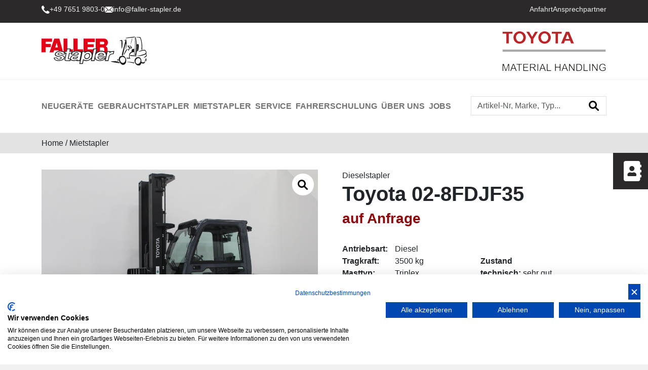

--- FILE ---
content_type: text/html
request_url: https://www.faller-stapler.de/index.asp?lng=de&k_id=22007&typ=one_product&bauart=Frontstapler&geraete_id=1901024337
body_size: 97337
content:


<!DOCTYPE html>
<html>
    <head>
        <!-- Basic -->
        <meta charset="iso-8859-1">
        <meta http-equiv="X-UA-Compatible" content="IE=edge">	
        <meta name="viewport" content="width=device-width, initial-scale=1.0">  
        	
        
<title>Faller Stapler: Gabelstapler - Gebrauchtstapler - Mietstapler - Service | Titisee Neustadt, Freiburg, Villingen-Schwenningen, Tuttlingen, Lörrach, Schwarzwald, Rheinfelden</title>
<meta NAME="description" content="Faller Stapler GmbH in Titisee-Neustadt ist seit über 45 Jahren Ihr zuverlässiger Partner rund um gebrauchte und neue Stapler, Lagertechnik als auch Mietstapler in der Region: Freiburg, Villingen-Schwenningen, Tuttlingen, Lörrach, Schwarzwald, Rheinfelden. Vertragshändler für:Toyota Gabelstapler, Merlo Teleskopstapler, Bulmor Seitenstapler, Svetruck Schwerlaststapler">

        
        <meta name="author" content="Bit for Bit Systeme UG (haftungsbeschränkt)">
        <meta name="google-site-verification" content="OZ4dbnvnIxbGlNkF8QGy_o2lGmaZJ-G-eTqiVjFW8Qg" />        
        
        <meta itemprop="address" content="Gewerbestraße 12, D-79822 Titisee-Neustadt, Germany" />
        <meta itemprop="telephone" content="+49765198030" />
        <meta itemprop="email" content="info@faller-stapler.de" />
        <meta itemprop="latitude" content="8.1596412" />
        <meta itemprop="longitude" content="47.9093511" />
        <meta property="og:latitude" content="8.1596412"/>
        <meta property="og:longitude" content="47.9093511"/>
        <meta property="og:street-address" content="Gewerbestraße 12"/>
        <meta property="og:locality" content="Titisee-Neustadt"/>
        <meta property="og:postal-code" content="79822"/>
        <meta property="og:country-name" content="Germany"/>
        <meta property="og:email" content="info@faller-stapler.de"/>
        <meta property="og:phone_number" content="+49765198030"/>
        <meta property="og:locale" content="de_DE" />
	
        <!-- Favicon -->
        <link rel="shortcut icon" href="assets/images/logo/favicon.ico" type="image/x-icon">

        <!-- Bootstrap CSS -->
        <link rel="stylesheet" href="assets/css/vendors/bootstrap.min.css">

        <!-- Swiper Slider -->
        <link rel="stylesheet" href="assets/css/vendors/swiper-bundle.min.css">
        
        <!-- Swiper Slider JS -->
        <script src="assets/js/vendors/swiper-bundle.min.js"></script>
        
        <!-- AOS Animation -->
        <link rel="stylesheet" href="assets/css/vendors/aos.min.css">

        <!-- Magnific Popup CSS -->
        <link rel="stylesheet" href="assets/css/vendors/magnific-popup.min.css">
        
        <!-- Main Style CSS -->
        <link rel="stylesheet" href="assets/css/style.css">

        <!-- Responsive CSS -->
        <link rel="stylesheet" href="assets/css/responsive.css">
        
        <script src="https://consent-eu.cookiefirst.com/sites/faller-stapler.de-5e8695f5-5908-4dee-ab9a-d9bc333975f5/consent.js"></script>
        
        <!-- Google tag (gtag.js) -->
        <script async src=https://www.googletagmanager.com/gtag/js?id=G-REKBQEBS1L></script>
        <script> window.dataLayer = window.dataLayer || []; function gtag(){dataLayer.push(arguments);} gtag('js', new Date()); gtag('config', 'G-REKBQEBS1L'); </script>
        
        <!-- Google Tag Manager -->
				<script>(function(w,d,s,l,i){w[l]=w[l]||[];w[l].push({'gtm.start':
				new Date().getTime(),event:'gtm.js'});var f=d.getElementsByTagName(s)[0],
				j=d.createElement(s),dl=l!='dataLayer'?'&l='+l:'';j.async=true;j.src=
				'https://www.googletagmanager.com/gtm.js?id='+i+dl;f.parentNode.insertBefore(j,f);
				})(window,document,'script','dataLayer','GTM-TF6HVCG6');</script>
				<!-- End Google Tag Manager -->
        
    </head>

    <body class="faller-colors">
    		
    		<!-- Google Tag Manager (noscript) -->
				<noscript><iframe src="https://www.googletagmanager.com/ns.html?id=GTM-TF6HVCG6"
				height="0" width="0" style="display:none;visibility:hidden"></iframe></noscript>
				<!-- End Google Tag Manager (noscript) -->
    		
    	  <!-- Start of HubSpot Embed Code -->
        <script type="text/javascript" id="hs-script-loader" async defer src="//js.hs-scripts.com/9357586.js"></script>
        <!-- End of HubSpot Embed Code -->
    	
        <header>
    <div class="header-topline">
        <div class="quick-contacts">
            <div class="container">
                
<div class="company-info">
    <a href="tel:+49 7651 9803-0" class="wrapper">
        <div class="icon">
            <!-- TODO:change path before live -->
            <svg xmlns="http://www.w3.org/2000/svg" width="17.994" height="18" viewBox="0 0 17.994 18">
    <path
        d="M15.962,13.5a1.441,1.441,0,0,0-1.952.39c-.721.871-1.591,2.312-4.864-.961S7.284,8.761,8.155,8.04a1.441,1.441,0,0,0,.39-1.952L6.5,2.966c-.27-.39-.631-1.021-1.471-.9A4.1,4.1,0,0,0,2,6.119c0,2.7,2.132,6.005,5.044,8.917s6.215,5.014,8.887,5.014a4.353,4.353,0,0,0,4.053-3c.09-.6-.51-1.2-.9-1.471Z"
        transform="translate(-2 -2.05)" fill="#fff"></path>
</svg>                
        </div>
        <span>+49 7651 9803-0</span>
    </a>

    
                <a href="mailto:info@faller-stapler.de" class="wrapper">
                    <div class="icon">
                        <!-- TODO:change path before live -->
                        <svg xmlns="http://www.w3.org/2000/svg" width="18.38" height="14" viewBox="0 0 18.38 14">
    <g transform="translate(0 -61)">
        <g transform="translate(0.923 61)">
            <g transform="translate(0 0)">
                <path
                    d="M41.562,61H26.413a1.6,1.6,0,0,0-.692.162l8.231,8.231L35.8,67.62h0l6.457-6.457A1.6,1.6,0,0,0,41.562,61Z"
                    transform="translate(-25.721 -61)" fill="#fff"></path>
            </g>
        </g>
        <g transform="translate(12.141 61.924)">
            <g transform="translate(0 0)">
                <path
                    d="M344.29,86.728,338.213,92.8l6.077,6.077a1.6,1.6,0,0,0,.162-.692V87.42A1.6,1.6,0,0,0,344.29,86.728Z"
                    transform="translate(-338.213 -86.728)" fill="#fff"></path>
            </g>
        </g>
        <g transform="translate(0 61.923)">
            <g transform="translate(0 0)">
                <path
                    d="M.162,86.721A1.6,1.6,0,0,0,0,87.413V98.182a1.6,1.6,0,0,0,.162.692L6.239,92.8Z"
                    transform="translate(0 -86.721)" fill="#fff"></path>
            </g>
        </g>
        <g transform="translate(0.923 68.761)">
            <g transform="translate(0 0)">
                <path
                    d="M36.17,277.211l-1.845,1.773a.538.538,0,0,1-.761,0l-1.773-1.773-6.077,6.077a1.6,1.6,0,0,0,.692.162H41.555a1.6,1.6,0,0,0,.692-.162Z"
                    transform="translate(-25.714 -277.211)" fill="#fff"></path>
            </g>
        </g>
    </g>
</svg>                
                    </div>
                    info@faller-stapler.de
                </a>
            
</div>

<div class="company-info d-md-flex d-none">
    <a href="index.asp?lng=de&k_id=31711&subk_id=31726">Anfahrt</a>
    <a href="index.asp?lng=de&k_id=31711&subk_id=31722">Ansprechpartner</a>
</div>
            </div>
        </div>
        <div class="container">
            <div class="header-bar">
                
                <!-- TODO:change path before live! -->
                <a href="index.asp" class="logo navbar-brand">
    <img class="img-fluid" src="assets/images/logo/faller-logo-image.svg" alt="Faller Stapler GmbH Logo" title="Faller Stapler GmbH">
</a>
                <img class="logo_2" src="assets/images/manufacturers/logo_toyota_bt.png" alt="Toyota Material Handling Logo" >

                
                <button class="d-lg-none navbar-toggler" type="button" data-bs-toggle="offcanvas"
                    data-bs-target="#offcanvasNavbar" aria-controls="offcanvasNavbar">
                    <!-- TODO: change path before live -->
                    <svg width="50" height="50" viewBox="0 0 50 50" fill="none" xmlns="http://www.w3.org/2000/svg">
<path d="M6.25 12.5H43.75M6.25 25H43.75M6.25 37.5H43.75" stroke="black" stroke-width="2" stroke-linecap="round" stroke-linejoin="round"/>
</svg>
                    
                </button>
            </div>
        </div>
    </div>
    <nav class="navbar navbar-expand-lg">
        <div class="container">


            <div class="offcanvas offcanvas-start" tabindex="-1" id="offcanvasNavbar"
                aria-labelledby="offcanvasNavbarLabel">              

                <div class="offcanvas-header">
                    <div class="header-search">
                        <form role="search" action="index.asp?lng=de&k_id=31709&typ=all_product&sort=reset" method="POST">
    <div class="input-group">
        <input 
            type="search" 
            class="form-control" 
            placeholder="Artikel-Nr, Marke, Typ..." 
            aria-label="Artikel-Nr, Marke, Typ..." 
            aria-describedby="search_icon"
            name="geraetenummer"
            minlength="3" maxlength="256"
        >
        <span class="input-group-text" id="search_icon">
        <!-- TODO: change path before live! -->
        <svg width="24" height="24" viewBox="0 0 250 250" fill="none" xmlns="http://www.w3.org/2000/svg">
    <path
        d="M104.167 20.8333C91.131 20.8402 78.2787 23.9053 66.6428 29.7821C55.0069 35.6589 44.9119 44.1835 37.1694 54.6708C29.4268 65.1581 24.2525 77.3156 22.0624 90.1661C19.8724 103.017 20.7275 116.202 24.5592 128.661C28.391 141.121 35.0923 152.509 44.1248 161.908C53.1572 171.307 64.2687 178.456 76.5662 182.781C88.8638 187.105 102.004 188.484 114.932 186.807C127.859 185.13 140.213 180.444 151 173.125L202.5 224.583C203.931 226.118 205.656 227.35 207.572 228.204C209.489 229.058 211.558 229.517 213.656 229.554C215.754 229.591 217.838 229.205 219.783 228.419C221.729 227.633 223.496 226.464 224.98 224.98C226.464 223.496 227.633 221.729 228.419 219.783C229.205 217.838 229.591 215.754 229.554 213.656C229.517 211.558 229.058 209.489 228.204 207.572C227.35 205.655 226.119 203.93 224.583 202.5L173.125 151C181.638 138.47 186.575 123.857 187.405 108.732C188.235 93.6066 184.926 78.5411 177.835 65.1554C170.744 51.7696 160.138 40.57 147.158 32.7607C134.178 24.9514 119.315 20.8278 104.167 20.8333ZM52.0834 104.167C52.0834 90.3532 57.5707 77.1056 67.3383 67.3381C77.1058 57.5706 90.3534 52.0833 104.167 52.0833C117.98 52.0833 131.228 57.5706 140.995 67.3381C150.763 77.1056 156.25 90.3532 156.25 104.167C156.25 117.98 150.763 131.228 140.995 140.995C131.228 150.763 117.98 156.25 104.167 156.25C90.3534 156.25 77.1058 150.763 67.3383 140.995C57.5707 131.228 52.0834 117.98 52.0834 104.167Z"
        fill="black" />
</svg>        
        </span>
    </div>
</form>
                    </div>    
                    <button type="button" class="btn-close" data-bs-dismiss="offcanvas" aria-label="Close"></button>
                </div>

                <div class="offcanvas-body">
                    

<ul class="navbar-nav flex-grow-1">
    

<li class="nav-item">
    <a class="nav-link first-level toggle" href="#">
        Neugeräte
            <i class="fa fa-chevron-down"></i>
        
    </a>
    
        <ul class="ul-dropdown-menu">
            

                <li class="nav-item">
                    <a class="dropdown-item" 
                        href="/neugeraete">
                            Übersicht

                    </a>
                </li>           
            

                <li class="nav-item">
                    <a class="dropdown-item" 
                        href="/neugeraete-toyota">
                            
                                 <img class="manu-link-logo" src="assets/images/manufacturers/logo_toyota_bt.png" /><br>
                            Toyota Gabelstapler & Lagertechnik

                    </a>
                </li>           
            

                <li class="nav-item">
                    <a class="dropdown-item" 
                        href="/neugeraete-dimos">
                            
                                 <img class="manu-link-logo" src="assets/images/manufacturers/dimos-logo.png" /><br>
                            Dimos Vierwegestapler

                    </a>
                </li>           
            

                <li class="nav-item">
                    <a class="dropdown-item" 
                        href="/neugeraete-merlo">
                            
                                 <img class="manu-link-logo" src="assets/images/manufacturers/merlo-logo.png" /><br>
                            Merlo Teleskoplader

                    </a>
                </li>           
            

                <li class="nav-item">
                    <a class="dropdown-item" 
                        href="/neugeraete-goupil">
                            
                                 <img class="manu-link-logo" src="assets/images/manufacturers/goupil-logo.png" /><br>
                            Goupil Elektrofahrzeuge

                    </a>
                </li>           
            

                <li class="nav-item">
                    <a class="dropdown-item" 
                        href="/neugeraete-svetruck">
                            
                                 <img class="manu-link-logo" src="assets/images/manufacturers/svetruck-logo.png" /><br>
                            Svetruck Schwerlaststapler

                    </a>
                </li>           
            

                <li class="nav-item">
                    <a class="dropdown-item" 
                        href="/neugeraete-elevah">
                            
                                 <img class="manu-link-logo" src="assets/images/manufacturers/elevah-logo.png" /><br>
                            Elevah Arbeitsbühnen & Kommissionierer

                    </a>
                </li>           
            

                <li class="nav-item">
                    <a class="dropdown-item" 
                        href="/neugeraete-baumann">
                            
                                 <img class="manu-link-logo" src="assets/images/manufacturers/baumann-logo.png" /><br>
                            Baumann Rosso Seitenstapler

                    </a>
                </li>           
            

                <li class="nav-item">
                    <a class="dropdown-item" 
                        href="/neugeraete-anbaugeraete">
                            Anbaugeräte & Zubehör

                    </a>
                </li>           
            
        </ul>
    
</li>   
<li class="nav-item">
    <a class="nav-link first-level toggle" href="#">
        Gebrauchtstapler
    </a>
    <ul class="ul-dropdown-menu">
        <li class="nav-item">
           <a class="dropdown-item"
                href="/Gebrauchtstapler">
                Alle&nbsp;Gebrauchtstapler
            </a>
        </li>
        
        <li class="nav-item">
            <a class="dropdown-item"
                href="index.asp?lng=de&k_id=31709&typ=all_product&bauart=Frontstapler&sort=reset&breadcrumb=Frontstapler Alle">
                Frontstapler
            </a>
            <ul class="ul-dropdown-menu">
                
                        <li class="nav-item">
                            <a class="dropdown-item"
                                href="index.asp?lng=de&k_id=31709&typ=all_product&bauart_detail=Elektro 3 Rad-Stapler&sort=reset&breadcrumb=Elektro+3+Rad%2DStapler">
                                    Elektro 3 Rad-Stapler&nbsp;(69)
                            </a>
                        </li>
                
                        <li class="nav-item">
                            <a class="dropdown-item"
                                href="index.asp?lng=de&k_id=31709&typ=all_product&bauart_detail=Elektro 4 Rad-Stapler&sort=reset&breadcrumb=Elektro+4+Rad%2DStapler">
                                    Elektro 4 Rad-Stapler&nbsp;(44)
                            </a>
                        </li>
                
                        <li class="nav-item">
                            <a class="dropdown-item"
                                href="index.asp?lng=de&k_id=31709&typ=all_product&bauart_detail=Dieselstapler&sort=reset&breadcrumb=Dieselstapler">
                                    Dieselstapler&nbsp;(14)
                            </a>
                        </li>
                
                        <li class="nav-item">
                            <a class="dropdown-item"
                                href="index.asp?lng=de&k_id=31709&typ=all_product&bauart_detail=Treibgasstapler&sort=reset&breadcrumb=Treibgasstapler">
                                    Treibgasstapler&nbsp;(14)
                            </a>
                        </li>
                
                        <li class="nav-item">
                            <a class="dropdown-item"
                                href="index.asp?lng=de&k_id=31709&typ=all_product&bauart_detail=Schwerlaststapler - Diesel&sort=reset&breadcrumb=Schwerlaststapler+%2D+Diesel">
                                    Schwerlaststapler - Diesel&nbsp;(3)
                            </a>
                        </li>
                
                        <li class="nav-item">
                            <a class="dropdown-item"
                                href="index.asp?lng=de&k_id=31709&typ=all_product&bauart_detail=Geländestapler&sort=reset&breadcrumb=Gel%E4ndestapler">
                                    Geländestapler&nbsp;(2)
                            </a>
                        </li>
                
            </ul>
        </li>

        <li class="nav-item">
            <a class="dropdown-item"
                href="index.asp?lng=de&k_id=31709&typ=all_product&bauart=Lagertechnik&sort=reset&breadcrumb=Lagertechnik Alle">
                Lagertechnik
            </a>
            <ul class="ul-dropdown-menu">
                
                        <li class="nav-item">
                            <a class="dropdown-item"
                                href="index.asp?lng=de&k_id=31709&typ=all_product&bauart_detail=Hochhubwagen&sort=reset&breadcrumb=Hochhubwagen">
                                    Hochhubwagen&nbsp;(122)
                            </a>
                        </li>
                
                        <li class="nav-item">
                            <a class="dropdown-item"
                                href="index.asp?lng=de&k_id=31709&typ=all_product&bauart_detail=Niederhubwagen&sort=reset&breadcrumb=Niederhubwagen">
                                    Niederhubwagen&nbsp;(99)
                            </a>
                        </li>
                
                        <li class="nav-item">
                            <a class="dropdown-item"
                                href="index.asp?lng=de&k_id=31709&typ=all_product&bauart_detail=Handhubwagen&sort=reset&breadcrumb=Handhubwagen">
                                    Handhubwagen&nbsp;(10)
                            </a>
                        </li>
                
                        <li class="nav-item">
                            <a class="dropdown-item"
                                href="index.asp?lng=de&k_id=31709&typ=all_product&bauart_detail=Quersitzhubwagen&sort=reset&breadcrumb=Quersitzhubwagen">
                                    Quersitzhubwagen&nbsp;(5)
                            </a>
                        </li>
                
                        <li class="nav-item">
                            <a class="dropdown-item"
                                href="index.asp?lng=de&k_id=31709&typ=all_product&bauart_detail=Quersitzstapler&sort=reset&breadcrumb=Quersitzstapler">
                                    Quersitzstapler&nbsp;(5)
                            </a>
                        </li>
                
                        <li class="nav-item">
                            <a class="dropdown-item"
                                href="index.asp?lng=de&k_id=31709&typ=all_product&bauart_detail=Doppelstockstapler&sort=reset&breadcrumb=Doppelstockstapler">
                                    Doppelstockstapler&nbsp;(1)
                            </a>
                        </li>
                
            </ul>
        </li>

        <li class="nav-item">
            <a class="dropdown-item"
                href="index.asp?lng=de&k_id=31709&typ=all_product&bauart=Teleskopstapler&sort=reset&breadcrumb=Teleskopstapler Alle">
                Teleskopstapler
            </a>
            <ul class="ul-dropdown-menu">
                
                        <li class="nav-item">
                            <a class="dropdown-item"
                                href="index.asp?lng=de&k_id=31709&typ=all_product&bauart_detail=Teleskopstapler starr&sort=reset&breadcrumb=Teleskopstapler+starr">
                                    Teleskopstapler starr&nbsp;(3)
                            </a>
                        </li>
                
            </ul>
        </li>

        <li class="nav-item">
            <a class="dropdown-item"
                href="index.asp?lng=de&k_id=31709&typ=all_product&bauart=Seitenstapler&sort=reset&breadcrumb=Seitenstapler Alle">
                Seitenstapler
            </a>
            <ul class="ul-dropdown-menu">
                
                        <li class="nav-item">
                            <a class="dropdown-item"
                                href="index.asp?lng=de&k_id=31709&typ=all_product&bauart_detail=Seitenstapler&sort=reset&breadcrumb=Seitenstapler">
                                    Seitenstapler&nbsp;(3)
                            </a>
                        </li>
                
            </ul>
        </li>

        <li class="nav-item">
            <a class="dropdown-item"
                href="index.asp?lng=de&k_id=31709&typ=all_product&bauart=Schubmaststapler&sort=reset&breadcrumb=Schubmaststapler Alle">
                Schubmaststapler
            </a>
            <ul class="ul-dropdown-menu">
                
                        <li class="nav-item">
                            <a class="dropdown-item"
                                href="index.asp?lng=de&k_id=31709&typ=all_product&bauart_detail=Schubmaststapler&sort=reset&breadcrumb=Schubmaststapler">
                                    Schubmaststapler&nbsp;(59)
                            </a>
                        </li>
                
            </ul>
        </li>

        <li class="nav-item">
            <a class="dropdown-item"
                href="index.asp?lng=de&k_id=31709&typ=all_product&bauart=Kommissionierer&sort=reset&breadcrumb=Kommissionierer Alle">
                Kommissionierer
            </a>
            <ul class="ul-dropdown-menu">
                
                        <li class="nav-item">
                            <a class="dropdown-item"
                                href="index.asp?lng=de&k_id=31709&typ=all_product&bauart_detail=Niederhubkommissionierer&sort=reset&breadcrumb=Niederhubkommissionierer">
                                    Niederhubkommissionierer&nbsp;(31)
                            </a>
                        </li>
                
                        <li class="nav-item">
                            <a class="dropdown-item"
                                href="index.asp?lng=de&k_id=31709&typ=all_product&bauart_detail=Hochhubkommissionierer&sort=reset&breadcrumb=Hochhubkommissionierer">
                                    Hochhubkommissionierer&nbsp;(13)
                            </a>
                        </li>
                
            </ul>
        </li>

        <li class="nav-item">
            <a class="dropdown-item"
                href="index.asp?lng=de&k_id=31709&typ=all_product&bauart=Schlepper&sort=reset&breadcrumb=Schlepper Alle">
                Schlepper
            </a>
            <ul class="ul-dropdown-menu">
                
                        <li class="nav-item">
                            <a class="dropdown-item"
                                href="index.asp?lng=de&k_id=31709&typ=all_product&bauart_detail=Schlepper&sort=reset&breadcrumb=Schlepper">
                                    Schlepper&nbsp;(5)
                            </a>
                        </li>
                
            </ul>
        </li>

        <li class="nav-item">
            <a class="dropdown-item"
                href="index.asp?lng=de&k_id=31709&typ=all_product&bauart=Plattformwagen&sort=reset&breadcrumb=Plattformwagen Alle">
                Plattformwagen
            </a>
            <ul class="ul-dropdown-menu">
                
                        <li class="nav-item">
                            <a class="dropdown-item"
                                href="index.asp?lng=de&k_id=31709&typ=all_product&bauart_detail=Elektro Plattformwagen&sort=reset&breadcrumb=Elektro+Plattformwagen">
                                    Elektro Plattformwagen&nbsp;(2)
                            </a>
                        </li>
                
            </ul>
        </li>

        <li class="nav-item">
            <a class="dropdown-item"
                href="index.asp?lng=de&k_id=31709&typ=all_product&bauart=Anbaugeraete&sort=reset&breadcrumb=Anbauger%E4te Alle">
                Anbaugeräte
            </a>
            <ul class="ul-dropdown-menu">
                
                        <li class="nav-item">
                            <a class="dropdown-item"
                                href="index.asp?lng=de&k_id=31709&typ=all_product&bauart_detail=Schüttgutschaufel&sort=reset&breadcrumb=Sch%FCttgutschaufel">
                                    Schüttgutschaufel&nbsp;(1)
                            </a>
                        </li>
                
            </ul>
        </li>

            <li class="nav-item">
                <a class="dropdown-item" 
                    href="/gebrauchtanfrage"
                    >
                    Gebrauchtanfrage
                </a>
            </li>
        
    </ul>
</li>
<li class="nav-item">
    <a class="nav-link first-level toggle" href="#">
        Mietstapler
    </a>
    <ul class="ul-dropdown-menu">
        <li class="nav-item">
           <a class="dropdown-item"
                href="/Mietstapler">
                Alle&nbsp;Mietstapler
            </a>
        </li>
        
        <li class="nav-item">
            <a class="dropdown-item"
                href="index.asp?lng=de&k_id=31710&typ=all_rent&bauart=Frontstapler&sort=reset&breadcrumb=Frontstapler Alle">
                Frontstapler
            </a>
            <ul class="ul-dropdown-menu">
                
                        <li class="nav-item">
                            <a class="dropdown-item"
                                href="index.asp?lng=de&k_id=31710&typ=all_rent&bauart_detail=Elektro 4 Rad-Stapler&sort=reset&breadcrumb=Elektro+4+Rad%2DStapler">
                                    Elektro 4 Rad-Stapler&nbsp;(21)
                            </a>
                        </li>
                
                        <li class="nav-item">
                            <a class="dropdown-item"
                                href="index.asp?lng=de&k_id=31710&typ=all_rent&bauart_detail=Elektro 3 Rad-Stapler&sort=reset&breadcrumb=Elektro+3+Rad%2DStapler">
                                    Elektro 3 Rad-Stapler&nbsp;(17)
                            </a>
                        </li>
                
                        <li class="nav-item">
                            <a class="dropdown-item"
                                href="index.asp?lng=de&k_id=31710&typ=all_rent&bauart_detail=Dieselstapler&sort=reset&breadcrumb=Dieselstapler">
                                    Dieselstapler&nbsp;(9)
                            </a>
                        </li>
                
                        <li class="nav-item">
                            <a class="dropdown-item"
                                href="index.asp?lng=de&k_id=31710&typ=all_rent&bauart_detail=Treibgasstapler&sort=reset&breadcrumb=Treibgasstapler">
                                    Treibgasstapler&nbsp;(5)
                            </a>
                        </li>
                
                        <li class="nav-item">
                            <a class="dropdown-item"
                                href="index.asp?lng=de&k_id=31710&typ=all_rent&bauart_detail=Schwerlaststapler - Diesel&sort=reset&breadcrumb=Schwerlaststapler+%2D+Diesel">
                                    Schwerlaststapler - Diesel&nbsp;(3)
                            </a>
                        </li>
                
                        <li class="nav-item">
                            <a class="dropdown-item"
                                href="index.asp?lng=de&k_id=31710&typ=all_rent&bauart_detail=Geländestapler&sort=reset&breadcrumb=Gel%E4ndestapler">
                                    Geländestapler&nbsp;(2)
                            </a>
                        </li>
                
            </ul>
        </li>

        <li class="nav-item">
            <a class="dropdown-item"
                href="index.asp?lng=de&k_id=31710&typ=all_rent&bauart=Lagertechnik&sort=reset&breadcrumb=Lagertechnik Alle">
                Lagertechnik
            </a>
            <ul class="ul-dropdown-menu">
                
                        <li class="nav-item">
                            <a class="dropdown-item"
                                href="index.asp?lng=de&k_id=31710&typ=all_rent&bauart_detail=Hochhubwagen&sort=reset&breadcrumb=Hochhubwagen">
                                    Hochhubwagen&nbsp;(24)
                            </a>
                        </li>
                
                        <li class="nav-item">
                            <a class="dropdown-item"
                                href="index.asp?lng=de&k_id=31710&typ=all_rent&bauart_detail=Niederhubwagen&sort=reset&breadcrumb=Niederhubwagen">
                                    Niederhubwagen&nbsp;(10)
                            </a>
                        </li>
                
                        <li class="nav-item">
                            <a class="dropdown-item"
                                href="index.asp?lng=de&k_id=31710&typ=all_rent&bauart_detail=Doppelstockstapler&sort=reset&breadcrumb=Doppelstockstapler">
                                    Doppelstockstapler&nbsp;(1)
                            </a>
                        </li>
                
            </ul>
        </li>

        <li class="nav-item">
            <a class="dropdown-item"
                href="index.asp?lng=de&k_id=31710&typ=all_rent&bauart=Teleskopstapler&sort=reset&breadcrumb=Teleskopstapler Alle">
                Teleskopstapler
            </a>
            <ul class="ul-dropdown-menu">
                
                        <li class="nav-item">
                            <a class="dropdown-item"
                                href="index.asp?lng=de&k_id=31710&typ=all_rent&bauart_detail=Teleskopstapler starr&sort=reset&breadcrumb=Teleskopstapler+starr">
                                    Teleskopstapler starr&nbsp;(5)
                            </a>
                        </li>
                
            </ul>
        </li>

        <li class="nav-item">
            <a class="dropdown-item"
                href="index.asp?lng=de&k_id=31710&typ=all_rent&bauart=Seitenstapler&sort=reset&breadcrumb=Seitenstapler Alle">
                Seitenstapler
            </a>
            <ul class="ul-dropdown-menu">
                
                        <li class="nav-item">
                            <a class="dropdown-item"
                                href="index.asp?lng=de&k_id=31710&typ=all_rent&bauart_detail=Seitenstapler&sort=reset&breadcrumb=Seitenstapler">
                                    Seitenstapler&nbsp;(2)
                            </a>
                        </li>
                
            </ul>
        </li>

        <li class="nav-item">
            <a class="dropdown-item"
                href="index.asp?lng=de&k_id=31710&typ=all_rent&bauart=Schubmaststapler&sort=reset&breadcrumb=Schubmaststapler Alle">
                Schubmaststapler
            </a>
            <ul class="ul-dropdown-menu">
                
                        <li class="nav-item">
                            <a class="dropdown-item"
                                href="index.asp?lng=de&k_id=31710&typ=all_rent&bauart_detail=Schubmaststapler&sort=reset&breadcrumb=Schubmaststapler">
                                    Schubmaststapler&nbsp;(6)
                            </a>
                        </li>
                
            </ul>
        </li>

        <li class="nav-item">
            <a class="dropdown-item"
                href="index.asp?lng=de&k_id=31710&typ=all_rent&bauart=Kommissionierer&sort=reset&breadcrumb=Kommissionierer Alle">
                Kommissionierer
            </a>
            <ul class="ul-dropdown-menu">
                
                        <li class="nav-item">
                            <a class="dropdown-item"
                                href="index.asp?lng=de&k_id=31710&typ=all_rent&bauart_detail=Hochhubkommissionierer&sort=reset&breadcrumb=Hochhubkommissionierer">
                                    Hochhubkommissionierer&nbsp;(2)
                            </a>
                        </li>
                
                        <li class="nav-item">
                            <a class="dropdown-item"
                                href="index.asp?lng=de&k_id=31710&typ=all_rent&bauart_detail=Niederhubkommissionierer&sort=reset&breadcrumb=Niederhubkommissionierer">
                                    Niederhubkommissionierer&nbsp;(1)
                            </a>
                        </li>
                
            </ul>
        </li>

        <li class="nav-item">
            <a class="dropdown-item"
                href="index.asp?lng=de&k_id=31710&typ=all_rent&bauart=Schlepper&sort=reset&breadcrumb=Schlepper Alle">
                Schlepper
            </a>
            <ul class="ul-dropdown-menu">
                
                        <li class="nav-item">
                            <a class="dropdown-item"
                                href="index.asp?lng=de&k_id=31710&typ=all_rent&bauart_detail=Schlepper&sort=reset&breadcrumb=Schlepper">
                                    Schlepper&nbsp;(1)
                            </a>
                        </li>
                
            </ul>
        </li>

        <li class="nav-item">
            <a class="dropdown-item"
                href="index.asp?lng=de&k_id=31710&typ=all_rent&bauart=Plattformwagen&sort=reset&breadcrumb=Plattformwagen Alle">
                Plattformwagen
            </a>
            <ul class="ul-dropdown-menu">
                
                        <li class="nav-item">
                            <a class="dropdown-item"
                                href="index.asp?lng=de&k_id=31710&typ=all_rent&bauart_detail=Elektro Plattformwagen&sort=reset&breadcrumb=Elektro+Plattformwagen">
                                    Elektro Plattformwagen&nbsp;(2)
                            </a>
                        </li>
                
            </ul>
        </li>

            <li class="nav-item">
                <a class="dropdown-item" href="/mietanfrage">
                    Mietanfrage
                </a>
            </li>
        
    </ul>
</li>

<li class="nav-item">
    <a class="nav-link first-level toggle" href="index.asp?lng=de&k_id=31721">
        Service
            <i class="fa fa-chevron-down"></i>
        
    </a>
    
        <ul class="ul-dropdown-menu">
            

                <li class="nav-item">
                    <a class="dropdown-item" 
                        href="/uvv-pruefung-wartung">
                            UVV / FEM 4.004 Prüfung
                    </a>
                </li>           
            

                <li class="nav-item">
                    <a class="dropdown-item" 
                        href="/vor-ort-service">
                            Vor-Ort-Service/Werkstatt
                    </a>
                </li>           
            

                <li class="nav-item">
                    <a class="dropdown-item" 
                        href="/batterieservice">
                            Batterieservice
                    </a>
                </li>           
            

                <li class="nav-item">
                    <a class="dropdown-item" 
                        href="/ersatzteile">
                            Ersatzteile
                    </a>
                </li>           
            

                <li class="nav-item">
                    <a class="dropdown-item" 
                        href="/transporte">
                            Transporte
                    </a>
                </li>           
            

                <li class="nav-item">
                    <a class="dropdown-item" 
                        href="/reifenservice">
                            Reifenservice
                    </a>
                </li>           
            
        </ul>
    
</li>   

<li class="nav-item">
    <a class="nav-link first-level toggle" href="index.asp?lng=de&k_id=31712">
        Fahrerschulung
            <i class="fa fa-chevron-down"></i>
        
    </a>
    
        <ul class="ul-dropdown-menu">
            

                <li class="nav-item">
                    <a class="dropdown-item" 
                        href="index.asp?lng=de&k_id=31712&subk_id=31761">
                            Staplerschein
                    </a>
                </li>           
            

                <li class="nav-item">
                    <a class="dropdown-item" 
                        href="index.asp?lng=de&k_id=31712&subk_id=31877">
                            Häufig gestellte Fragen
                    </a>
                </li>           
            
        </ul>
    
</li>   

<li class="nav-item">
    <a class="nav-link first-level toggle" href="index.asp?lng=de&k_id=31711">
        Über uns
            <i class="fa fa-chevron-down"></i>
        
    </a>
    
        <ul class="ul-dropdown-menu">
            

                <li class="nav-item">
                    <a class="dropdown-item" 
                        href="/ueber-uns">
                            Über Uns
                    </a>
                </li>           
            

                <li class="nav-item">
                    <a class="dropdown-item" 
                        href="/unternehmen-ansprechpartner">
                            Ansprechpartner
                    </a>
                </li>           
            

                <li class="nav-item">
                    <a class="dropdown-item" 
                        href="/aktuelles">
                            Aktuelles & News
                    </a>
                </li>           
            

                <li class="nav-item">
                    <a class="dropdown-item" 
                        href="/kontakt">
                            Kontakt
                    </a>
                </li>           
            

                <li class="nav-item">
                    <a class="dropdown-item" 
                        href="/anfahrt">
                            Anfahrt
                    </a>
                </li>           
            

                <li class="nav-item">
                    <a class="dropdown-item" 
                        href="/agb">
                            AGB
                    </a>
                </li>           
            
        </ul>
    
</li>   

<li class="nav-item">
    <a class="nav-link first-level toggle" href="index.asp?lng=de&k_id=31760">
        Jobs
            <i class="fa fa-chevron-down"></i>
        
    </a>
    
        <ul class="ul-dropdown-menu">
            

                <li class="nav-item">
                    <a class="dropdown-item" 
                        href="index.asp?lng=de&k_id=31760&subk_id=32362">
                            Monteur / Service -Techniker 
                    </a>
                </li>           
            

                <li class="nav-item">
                    <a class="dropdown-item" 
                        href="index.asp?lng=de&k_id=31760&subk_id=31759">
                            Monteur im Außendienst
                    </a>
                </li>           
            

                <li class="nav-item">
                    <a class="dropdown-item" 
                        href="/online-bewerbung">
                            Bewerbungsformular
                    </a>
                </li>           
            
        </ul>
    
</li>   
   
</ul>
                    <div class="header-search d-none d-lg-block">
                        <form role="search" action="index.asp?lng=de&k_id=31709&typ=all_product&sort=reset" method="POST">
    <div class="input-group">
        <input 
            type="search" 
            class="form-control" 
            placeholder="Artikel-Nr, Marke, Typ..." 
            aria-label="Artikel-Nr, Marke, Typ..." 
            aria-describedby="search_icon"
            name="geraetenummer"
            minlength="3" maxlength="256"
        >
        <span class="input-group-text" id="search_icon">
        <!-- TODO: change path before live! -->
        <svg width="24" height="24" viewBox="0 0 250 250" fill="none" xmlns="http://www.w3.org/2000/svg">
    <path
        d="M104.167 20.8333C91.131 20.8402 78.2787 23.9053 66.6428 29.7821C55.0069 35.6589 44.9119 44.1835 37.1694 54.6708C29.4268 65.1581 24.2525 77.3156 22.0624 90.1661C19.8724 103.017 20.7275 116.202 24.5592 128.661C28.391 141.121 35.0923 152.509 44.1248 161.908C53.1572 171.307 64.2687 178.456 76.5662 182.781C88.8638 187.105 102.004 188.484 114.932 186.807C127.859 185.13 140.213 180.444 151 173.125L202.5 224.583C203.931 226.118 205.656 227.35 207.572 228.204C209.489 229.058 211.558 229.517 213.656 229.554C215.754 229.591 217.838 229.205 219.783 228.419C221.729 227.633 223.496 226.464 224.98 224.98C226.464 223.496 227.633 221.729 228.419 219.783C229.205 217.838 229.591 215.754 229.554 213.656C229.517 211.558 229.058 209.489 228.204 207.572C227.35 205.655 226.119 203.93 224.583 202.5L173.125 151C181.638 138.47 186.575 123.857 187.405 108.732C188.235 93.6066 184.926 78.5411 177.835 65.1554C170.744 51.7696 160.138 40.57 147.158 32.7607C134.178 24.9514 119.315 20.8278 104.167 20.8333ZM52.0834 104.167C52.0834 90.3532 57.5707 77.1056 67.3383 67.3381C77.1058 57.5706 90.3534 52.0833 104.167 52.0833C117.98 52.0833 131.228 57.5706 140.995 67.3381C150.763 77.1056 156.25 90.3532 156.25 104.167C156.25 117.98 150.763 131.228 140.995 140.995C131.228 150.763 117.98 156.25 104.167 156.25C90.3534 156.25 77.1058 150.763 67.3383 140.995C57.5707 131.228 52.0834 117.98 52.0834 104.167Z"
        fill="black" />
</svg>        
        </span>
    </div>
</form>
                    </div>    
                                  
                </div>                
            </div>

           
        </div>
    </nav>
</header><div class="sticky-contact d-none d-lg-flex">
    <div class="hover-icon">
        <svg xmlns="http://www.w3.org/2000/svg" viewBox="0 0 448 512">
    <path
        d="M436 160c6.6 0 12-5.4 12-12v-40c0-6.6-5.4-12-12-12h-20V48c0-26.5-21.5-48-48-48H48C21.5 0 0 21.5 0 48v416c0 26.5 21.5 48 48 48h320c26.5 0 48-21.5 48-48v-48h20c6.6 0 12-5.4 12-12v-40c0-6.6-5.4-12-12-12h-20v-64h20c6.6 0 12-5.4 12-12v-40c0-6.6-5.4-12-12-12h-20v-64h20zm-228-32c35.3 0 64 28.7 64 64s-28.7 64-64 64-64-28.7-64-64 28.7-64 64-64zm112 236.8c0 10.6-10 19.2-22.4 19.2H118.4C106 384 96 375.4 96 364.8v-19.2c0-31.8 30.1-57.6 67.2-57.6h5c12.3 5.1 25.7 8 39.8 8s27.6-2.9 39.8-8h5c37.1 0 67.2 25.8 67.2 57.6v19.2z"></path>
</svg>
    </div>
    <div class="content">
        
            <strong>
                Faller Stapler GmbH
            </strong>

            
                    <br><span>Gewerbestr. 12</span>,
                

                <span>
                <br>
                    DE-79822&nbsp;
                    Titisee/Neustadt&nbsp;
                    
                    
                </span>
                <br>
                <br>
            
                
            <a href="tel:+49 7651 9803-0">
                <span><strong>Tel: </strong>+49 7651 9803-0</span>
            </a>
            <br>
            
                <a href="mailto:info@faller-stapler.de" class="wrapper">
                    <strong>E-Mail: </strong>info@faller-stapler.de
                </a>
            
    </div>
</div>
        
        <main>
            
<div class="breadcrumb-area">
    <div class="container">    
        <div class="content">
            <ul class="breadcrumb-list list-unstyled">
                <li class="d-inline">
                    <a href="index.asp">Home</a>
                </li>
                /
                <li class="d-inline">
                    
                                <a href="index.asp?lng=de&b_id=&k_id=22007">Mietstapler</a>
                            
                </li>
            </ul>           
        </div>
    </div>
</div>
<div class="device-details-area">
        

<div class="modal fade" id="contactFormModal" tabindex="-1" aria-labelledby="contactFormModalLabel" aria-hidden="true">
    <div class="modal-dialog">
        <div class="modal-content">
            <div class="modal-header">
                <h1 class="modal-title fs-5" id="contactFormModalLabel">
                    Kauf&nbsp;anfragen:
                    <br>
                    Toyota 02-8FDJF35
                    (1901024337)              
                </h1>
                <button type="button" class="btn-close" data-bs-dismiss="modal" aria-label="Close"></button>
            </div>
            <div class="modal-body">
                <script src=https://js.hsforms.net/forms/embed/9357586.js defer></script>
<div class="hs-form-frame" data-region="na1" data-form-id="cf4c9179-084e-4626-919b-3f1e9235d6b4" data-portal-id="9357586"></div>
            </div>
        </div>
    </div>
</div>

            <div class="product-base bg-colored" >
                <div class="container">
                    <div class="row">
                        <div class="col-lg-6" data-aos="fade-up">
                            <div class="device-gallery ">
    <div class="main-image custom-swiper">
        <div class="zoom-overlay">
            <svg width="24" height="24" viewBox="0 0 250 250" fill="none" xmlns="http://www.w3.org/2000/svg">
    <path
        d="M104.167 20.8333C91.131 20.8402 78.2787 23.9053 66.6428 29.7821C55.0069 35.6589 44.9119 44.1835 37.1694 54.6708C29.4268 65.1581 24.2525 77.3156 22.0624 90.1661C19.8724 103.017 20.7275 116.202 24.5592 128.661C28.391 141.121 35.0923 152.509 44.1248 161.908C53.1572 171.307 64.2687 178.456 76.5662 182.781C88.8638 187.105 102.004 188.484 114.932 186.807C127.859 185.13 140.213 180.444 151 173.125L202.5 224.583C203.931 226.118 205.656 227.35 207.572 228.204C209.489 229.058 211.558 229.517 213.656 229.554C215.754 229.591 217.838 229.205 219.783 228.419C221.729 227.633 223.496 226.464 224.98 224.98C226.464 223.496 227.633 221.729 228.419 219.783C229.205 217.838 229.591 215.754 229.554 213.656C229.517 211.558 229.058 209.489 228.204 207.572C227.35 205.655 226.119 203.93 224.583 202.5L173.125 151C181.638 138.47 186.575 123.857 187.405 108.732C188.235 93.6066 184.926 78.5411 177.835 65.1554C170.744 51.7696 160.138 40.57 147.158 32.7607C134.178 24.9514 119.315 20.8278 104.167 20.8333ZM52.0834 104.167C52.0834 90.3532 57.5707 77.1056 67.3383 67.3381C77.1058 57.5706 90.3534 52.0833 104.167 52.0833C117.98 52.0833 131.228 57.5706 140.995 67.3381C150.763 77.1056 156.25 90.3532 156.25 104.167C156.25 117.98 150.763 131.228 140.995 140.995C131.228 150.763 117.98 156.25 104.167 156.25C90.3534 156.25 77.1058 150.763 67.3383 140.995C57.5707 131.228 52.0834 117.98 52.0834 104.167Z"
        fill="black" />
</svg>            
        </div>

        <div class="swiper-wrapper">            
            
                        <div class="swiper-slide">
                                <a class="magnific-popup"
                                    href="https://www.liftfinder.com/newsimages/toyotamaterialhandling/1901024337-1.jpg"
                                >
                                    <img src="https://www.liftfinder.com/newsimages/toyotamaterialhandling/1901024337-1.jpg" 
                                        title="Toyota 02-8FDJF35 Dieselstapler www.faller-stapler.de"
                                        alt="Toyota 02-8FDJF35 Dieselstapler www.faller-stapler.de"                                        >
                                </a>
                        </div>
                    
        </div>

    </div>
    
        <div class="thumbs" data-counter="2">
            <div class="swiper-wrapper">
                
            </div>
        </div>
    

</div>
                        </div>

                        <div class="col-lg-6" data-aos="fade-up">
                            <div class="core-data-wrapper">
                                <div>
                                    <span class="subtitle">Dieselstapler</span>
                                    <h1 class="product-title">Toyota 02-8FDJF35</h1>
                                    <div class="price-wrapper">
    
    <h3 class="new-price color-primary">auf Anfrage</h3> 
    
</div>
                                </div>

                                <div class="data-wrapper">
                                    <div class="row">
                                        <div class="col-12 col-md-6">
    <div class="data-display">
    <strong>Antriebsart:</strong>
    <span>Diesel&nbsp;</span>
</div>

<div class="data-display">
    <strong>Tragkraft:</strong>
    <span>3500&nbsp;kg</span>
</div>

<div class="data-display">
    <strong>Masttyp:</strong>
    <span>Triplex&nbsp;</span>
</div>

<div class="data-display">
    <strong>Hubhöhe:</strong>
    <span>5500&nbsp;mm</span>
</div>

<div class="data-display">
    <strong>Zustand:</strong>
    <span>Aufbereitet mit Garantie&nbsp;</span>
</div>

<div class="data-display">
    <strong>Com-Nr.</strong>
    <span>TMH 1901024337&nbsp;</span>
</div>
</div>
                                        <div class="col-12 col-md-6 mt-sm-4">
                                            <strong>Zustand</strong>
                                            
<div class="">
    <div class="conditions-title">
        <strong>technisch:</strong>
        <span>sehr gut</span>
    </div>
    <div class="condition-indicator sehr-gut">
        <span></span>
        <span></span>
        <span></span>
        <span></span>
        <span></span>
        <span></span>
    </div>
</div>

<div class="">
    <div class="conditions-title">
        <strong>optisch:</strong>
        <span>sehr gut</span>
    </div>
    <div class="condition-indicator sehr-gut">
        <span></span>
        <span></span>
        <span></span>
        <span></span>
        <span></span>
        <span></span>
    </div>
</div>

                                        </div>
                                    </div>
                                </div>
                                
                                <div class="action-wrapper">
    <button type="button" class="btn faller-btn-primary" data-bs-toggle="modal" data-bs-target="#contactFormModal">
        Kauf &nbsp;anfragen
    </button>

    <div class="action-box">
        <a class="" href="expose_pdf.asp?geraete_id=1901024337&sprache=de" 
            target="_blank">
                <!-- TODO: change path before live -->
                <svg width="25" height="25" viewBox="0 0 250 250" fill="none" xmlns="http://www.w3.org/2000/svg">
    <path
        d="M187.5 31.25H62.5002V72.9167H187.5M197.917 125C195.154 125 192.505 123.903 190.551 121.949C188.598 119.996 187.5 117.346 187.5 114.583C187.5 111.821 188.598 109.171 190.551 107.218C192.505 105.264 195.154 104.167 197.917 104.167C200.68 104.167 203.329 105.264 205.283 107.218C207.236 109.171 208.334 111.821 208.334 114.583C208.334 117.346 207.236 119.996 205.283 121.949C203.329 123.903 200.68 125 197.917 125ZM166.667 197.917H83.3335V145.833H166.667M197.917 83.3333H52.0835C43.7955 83.3333 35.8469 86.6257 29.9864 92.4862C24.1259 98.3468 20.8335 106.295 20.8335 114.583V177.083H62.5002V218.75H187.5V177.083H229.167V114.583C229.167 106.295 225.874 98.3468 220.014 92.4862C214.153 86.6257 206.205 83.3333 197.917 83.3333Z"
        fill="black" />
</svg>
                <span class="d-none d-md-inline-block">Angebot drucken</span>
        </a>
    </div>
</div>

                                <div>
                                    
    <div class="contact-area">
        <h5 class="title">Ansprechpartner</h5>
        <div class="row">
            
                    <div class="col-6 col-md-6 mb-3">
                        <div class="contact-card card">
                            
                                <img src="https://www.liftfinder.com/newsimages/Ebner-michael.jpg"
                                    alt="Michael Ebner">
                            
                            
                            <div class="card-body">
                                <h5 class="card-title">Michael Ebner</h5>
                                
                                    <p class="position">Prokurist & Gebietsverkaufsleiter</p>
                                
                                <div class="contact-data">
                                    
                                        <a href="tel:+49 160 88 300 20">
                                            <i class="fal fa-mobile"></i>
                                            +49 160 88 300 20
                                        </a>
                                        <br>
                                    
                                            <button type="button" class="btn small btn-outline-primary modal-mail-btn mt-1" data-bs-toggle="modal" data-bs-target="#contactFormModal" data-mail="m.ebner@faller-stapler.de">
                                                <strong>Kontakt aufnehmen</strong>
                                            </button>
                                        
                                </div>
                            </div>
                        </div>
                    </div>

                
                    <div class="col-6 col-md-6 mb-3">
                        <div class="contact-card card">
                            
                                <img src="https://www.liftfinder.com/newsimages/Preisendanz klein(2).jpg"
                                    alt="Peter  Preisendanz ">
                            
                            
                            <div class="card-body">
                                <h5 class="card-title">Peter  Preisendanz </h5>
                                
                                    <p class="position">Prokurist & Gebietsverkaufsleiter</p>
                                
                                <div class="contact-data">
                                    
                                        <a href="tel:+49 160 88 300 33">
                                            <i class="fal fa-mobile"></i>
                                            +49 160 88 300 33
                                        </a>
                                        <br>
                                    
                                            <button type="button" class="btn small btn-outline-primary modal-mail-btn mt-1" data-bs-toggle="modal" data-bs-target="#contactFormModal" data-mail="p.preisendanz@faller-stapler.de">
                                                <strong>Kontakt aufnehmen</strong>
                                            </button>
                                        
                                </div>
                            </div>
                        </div>
                    </div>

                
                    <div class="col-6 col-md-6 mb-3">
                        <div class="contact-card card">
                            
                                <img src="https://www.liftfinder.com/newsimages/Schrenk_Tobias_Crop.jpg"
                                    alt="Tobias Schrenk">
                            
                            
                            <div class="card-body">
                                <h5 class="card-title">Tobias Schrenk</h5>
                                
                                    <p class="position">Beratung & Verkauf</p>
                                
                                <div class="contact-data">
                                    
                                        <a href="tel:+49 160 88 300 05">
                                            <i class="fal fa-mobile"></i>
                                            +49 160 88 300 05
                                        </a>
                                        <br>
                                    
                                            <button type="button" class="btn small btn-outline-primary modal-mail-btn mt-1" data-bs-toggle="modal" data-bs-target="#contactFormModal" data-mail="t.schrenk@faller-stapler.de">
                                                <strong>Kontakt aufnehmen</strong>
                                            </button>
                                        
                                </div>
                            </div>
                        </div>
                    </div>

                
        </div>  
    </div>

                                </div>
                               
                            </div>
                        </div>
                    </div>
                </div>
            </div>
            
            <div class="container">
                <div class="vehicle-data-section">        
                    <div class="row">
                        
                            <div class="col-12 col-md-6 vehicle-data"  data-aos="fade-up">
                                <div class="wrapper">
                                    <div class="heading">
                                        <h3>Fahrzeugdaten</h3>
                                    </div>

                                    <table class="table table-striped">
                                        <tbody class="content">
                                            <tr class="data-display">
    <td class="heading">Antriebsart:</td>
    <td>Diesel&nbsp;</td>
</tr><tr class="data-display">
    <td class="heading">Tragkraft:</td>
    <td>3500&nbsp;kg</td>
</tr><tr class="data-display">
    <td class="heading">Betriebsstunden:</td>
    <td>100&nbsp;h</td>
</tr><tr class="data-display">
    <td class="heading">Baujahr:</td>
    <td>2024&nbsp;</td>
</tr>
                                        </tbody>
                                    </table>
                                </div>
                            </div>
                        
                            <div class="col-12 col-md-6 vehicle-data"  data-aos="fade-up">
                                <div class="wrapper">
                                    <div class="heading">
                                        <h3>Mastdaten</h3>
                                    </div>
                                    <table class="table table-striped">
                                        <tbody class="content">
                                            <tr class="data-display">
    <td class="heading">Masttyp:</td>
    <td>Triplex&nbsp;</td>
</tr><tr class="data-display">
    <td class="heading">Hubhöhe:</td>
    <td>5500&nbsp;mm</td>
</tr><tr class="data-display">
    <td class="heading">Bauhöhe:</td>
    <td>2875&nbsp;mm</td>
</tr><tr class="data-display">
    <td class="heading">Freihub:</td>
    <td>1665&nbsp;mm</td>
</tr><tr class="data-display">
    <td class="heading">Gabellänge:</td>
    <td>1200&nbsp;mm</td>
</tr><tr class="data-display">
    <td class="heading">Gabelträger ISO-Klasse:</td>
    <td>&nbsp;mm</td>
</tr>
                                        </tbody>  
                                    </table>  
                                </div>  
                            </div>
                        
                            <div class="col-12 col-md-6 vehicle-data" data-aos="fade-up">
                                <div class="wrapper">
                                    <div class="heading">
                                        <h3>Batterie</h3>
                                    </div>
                                    <table class="table table-striped">
                                        <tbody class="content">
                                            <tr class="data-display">
    <td class="heading">Batterie Zustand:</td>
    <td>80 - 100%&nbsp;</td>
</tr><tr class="data-display">
    <td class="heading">Ladegerät Hersteller:</td>
    <td>0&nbsp;</td>
</tr><tr class="data-display">
    <td class="heading">Ladgerät Ah:</td>
    <td>0&nbsp;Ah</td>
</tr><tr class="data-display">
    <td class="heading">Ladegerät Volt:</td>
    <td>0&nbsp;V</td>
</tr>
                                        </tbody>
                                    </table>
                                </div>
                            </div>
                        
                            <div class="col-12 col-md-6 vehicle-data" data-aos="fade-up">
                                <div class="wrapper">
                                    <div class="heading">
                                        <h3>Bereifung</h3>
                                    </div>
                                    <table class="table table-striped">
                                        <tbody class="content">
                                            <tr class="data-display">
    <td class="heading">Bereifung vorne:</td>
    <td>Superelastik&nbsp;</td>
</tr><tr class="data-display">
    <td class="heading">Reifen Größe Vorne:</td>
    <td>SE&nbsp;</td>
</tr><tr class="data-display">
    <td class="heading">Reifen Zustand Vorne:</td>
    <td>60 - 80%&nbsp;</td>
</tr><tr class="data-display">
    <td class="heading">Bereifung hinten:</td>
    <td>Superelastik&nbsp;</td>
</tr><tr class="data-display">
    <td class="heading">Reifen Zustand hinten:</td>
    <td>60 - 80%&nbsp;</td>
</tr>
                                        </tbody>
                                    </table>
                                </div>
                            </div>
                        
                            <div class="col-12 vehicle-data info-groups" data-aos="fade-up">
                                <div class="wrapper">
                                    <div class="heading">
                                        <h3>Beschreibung & Sonderausstattung</h3>
                                    </div>
                                    <table class="table table-striped">
                                        <tbody class="content">
                                            
                                                <tr>
                                                    <td>Anbaugeräte Beschreibung</td>
                                                    <td>Seitenschieber: VORGEBAUT</td>
                                                </tr>
                                            
                                                <tr>
                                                    <td>Sonderausstattung</td>
                                                    <td><span class="equipment">
    4. Ventil
</span><span class="equipment">
    Heizung
</span><span class="equipment">
    Vollkabine
</span><span class="equipment">
    Vollfreihub
</span><span class="equipment">
    CE Zertifikat
</span></td>
                                                </tr>
                                            
                                                <tr>
                                                    <td>Sonderausstattung Beschreibung</td>
                                                    <td>4. Ventil  HANDUMSCHALTUNG    VOLLKAB+HEIZUNG   Hubmastzylinder vollständig mit Öl befüllt  mittig und seitlich angeordneter Hydraulikanschluss  Beleuchtung in LED  Panoramaspiegel  OK-Monitor  Beleuchtung bei ausgeschalteter Zündung aus  Geräuschdämpfung  neigbare und höhenverstellbare Lenksäule  Getriebeumschaltschutz  Hochleistungslichtmaschine  lastabhängige Servolenkung  Vorabscheider  Zyklonluftfilter</td>
                                                </tr>
                                            
                                                <tr>
                                                    <td>Beschreibung</td>
                                                    <td>Verkauf im IST-Zustand unter Ausschluss jeglicher Gewährleistung</td>
                                                </tr>
                                            
                                        </tbody>
                                    </table>
                                </div>
                            </div>
                        
                    </div>
                </div>
            </div>            
                
    
</div>
        </main>

        <footer>
    <div class="footer-topline">
        <!-- TODO:Change path before live -->
        <svg class="footer-wave-1" xmlns="http://www.w3.org/2000/svg" viewBox="0 0 897 127">
    <path fill="#e0232c"
        d="M-5.29 4.63C-5.76 5.02 -6.08 32.71 -5.98 66.17L-5.82 127L913.68 127C927.5 53.05 913.46 30 913.18 30C912.91 30 910.99 30.67 908.93 31.5C906.87 32.32 846.91 42.89 836.18 45.08C825.46 47.27 809.03 50.15 799.68 51.48C790.33 52.81 774.13 54.82 763.68 55.94C753.23 57.05 737.93 58.45 729.68 59.04C721.43 59.64 697.58 60.49 676.68 60.95C655.78 61.41 620.46 61.4 598.18 60.93C575.91 60.47 548.23 59.62 536.68 59.04C525.13 58.47 508.03 57.54 498.68 56.99C489.33 56.43 471.33 55.29 458.68 54.46C446.03 53.62 421.51 51.82 404.18 50.44C386.86 49.07 360.53 46.84 345.68 45.48C330.83 44.13 313.73 42.56 307.68 41.99C301.63 41.43 289.93 40.28 281.68 39.45C273.43 38.61 244.41 35.46 217.18 32.44C189.96 29.42 153.06 25.14 135.18 22.93C117.31 20.72 90.98 17.34 76.68 15.42C62.38 13.5 39.43 10.36 25.68 8.44C11.93 6.52 -0.47 4.72 -1.87 4.44C-3.27 4.16 -4.81 4.25 -5.29 4.63Z"></path>
</svg><svg class="footer-wave-2" xmlns="http://www.w3.org/2000/svg" viewBox="0 0 897 82">
    <path fill="#2b2929"
        d="M7.84 5.94L-13.5 6.5L-14 86L914.5 86C914.5 30.98 905.66 15 905.25 14.99C904.84 14.98 890.33 16.13 884 17.53C877.67 18.94 862.15 21.84 849.5 23.99C836.85 26.13 816.83 29.02 805 30.4C793.17 31.79 775.17 33.6 765 34.44C754.83 35.28 737.5 36.54 726.5 37.23C713.7 38.04 682.01 38.5 638.5 38.5C595.61 38.5 562.01 38.02 547.5 37.21C534.85 36.51 515.27 35.25 504 34.43C492.73 33.6 467.98 31.37 449 29.48C430.02 27.58 397.18 24.46 376 22.55C354.82 20.64 323.32 17.93 306 16.53C288.68 15.14 258.3 12.9 238.5 11.56C218.7 10.22 186.75 8.41 167.5 7.55C148.25 6.69 91.64 3.99 64.92 3.99C38.2 4 11.88 5.63 7.84 5.94Z"></path>
</svg>
    </div>
    <div class="footer-main">
        <div class="container">
            <div class="footer-contact row">
    <div class="content col">
        <h2>Kontaktieren Sie uns!
        </h2>
        <script src=https://js.hsforms.net/forms/embed/9357586.js defer></script>
<div class="hs-form-frame" data-region="na1" data-form-id="ea89ee09-8ba2-4c46-96a4-783507ee16b4" data-portal-id="9357586"></div>
        
        
    <div class="company-info">
        <div class="wrapper">
            <div class="icon">
                <!-- TODO:change path before live -->
                <svg xmlns="http://www.w3.org/2000/svg" width="16" height="20" viewBox="0 0 15.957 20">
    <g transform="translate(-49.299)">
        <g data-name="Group 1528" transform="translate(49.299 0)">
            <path data-name="Path 25911"
                d="M56.993,0a7.981,7.981,0,0,0-7.549,9.489h0s.012.086.053.25a8,8,0,0,0,.537,1.583,23.108,23.108,0,0,0,6.8,8.513.693.693,0,0,0,.886,0,23.084,23.084,0,0,0,6.8-8.517,7.658,7.658,0,0,0,.537-1.583c.037-.16.053-.25.053-.25h0A7.983,7.983,0,0,0,56.993,0Zm.283,11.941a3.875,3.875,0,1,1,3.875-3.875A3.875,3.875,0,0,1,57.276,11.946Z"
                transform="translate(-49.299 0)" fill="#fff"></path>
        </g>
    </g>
</svg>                
            </div>
            <div class="text">
                Faller Stapler GmbH
                        <br>Gewerbestr. 12

                    <span>
                        
                                <br>DE-79822&nbsp;
                        Titisee/Neustadt&nbsp;
                        
                        
                    </span>
                    <br>
                
            </div>
        </div>
        <a href="tel:+49 7651 9803-0" class="wrapper">
            <div class="icon">
                <!-- TODO:change path before live -->
                <svg xmlns="http://www.w3.org/2000/svg" width="17.994" height="18" viewBox="0 0 17.994 18">
    <path
        d="M15.962,13.5a1.441,1.441,0,0,0-1.952.39c-.721.871-1.591,2.312-4.864-.961S7.284,8.761,8.155,8.04a1.441,1.441,0,0,0,.39-1.952L6.5,2.966c-.27-.39-.631-1.021-1.471-.9A4.1,4.1,0,0,0,2,6.119c0,2.7,2.132,6.005,5.044,8.917s6.215,5.014,8.887,5.014a4.353,4.353,0,0,0,4.053-3c.09-.6-.51-1.2-.9-1.471Z"
        transform="translate(-2 -2.05)" fill="#fff"></path>
</svg>                
            </div>
            <span>+49 7651 9803-0</span>
        </a>

        
            <a href="mailto:info@faller-stapler.de" class="wrapper">
                <div class="icon">
                    <!-- TODO:change path before live -->
                    <svg xmlns="http://www.w3.org/2000/svg" width="18.38" height="14" viewBox="0 0 18.38 14">
    <g transform="translate(0 -61)">
        <g transform="translate(0.923 61)">
            <g transform="translate(0 0)">
                <path
                    d="M41.562,61H26.413a1.6,1.6,0,0,0-.692.162l8.231,8.231L35.8,67.62h0l6.457-6.457A1.6,1.6,0,0,0,41.562,61Z"
                    transform="translate(-25.721 -61)" fill="#fff"></path>
            </g>
        </g>
        <g transform="translate(12.141 61.924)">
            <g transform="translate(0 0)">
                <path
                    d="M344.29,86.728,338.213,92.8l6.077,6.077a1.6,1.6,0,0,0,.162-.692V87.42A1.6,1.6,0,0,0,344.29,86.728Z"
                    transform="translate(-338.213 -86.728)" fill="#fff"></path>
            </g>
        </g>
        <g transform="translate(0 61.923)">
            <g transform="translate(0 0)">
                <path
                    d="M.162,86.721A1.6,1.6,0,0,0,0,87.413V98.182a1.6,1.6,0,0,0,.162.692L6.239,92.8Z"
                    transform="translate(0 -86.721)" fill="#fff"></path>
            </g>
        </g>
        <g transform="translate(0.923 68.761)">
            <g transform="translate(0 0)">
                <path
                    d="M36.17,277.211l-1.845,1.773a.538.538,0,0,1-.761,0l-1.773-1.773-6.077,6.077a1.6,1.6,0,0,0,.692.162H41.555a1.6,1.6,0,0,0,.692-.162Z"
                    transform="translate(-25.714 -277.211)" fill="#fff"></path>
            </g>
        </g>
    </g>
</svg>                
                </div>
                info@faller-stapler.de
            </a>
        
    </div>

    </div>
</div>
            <div class="inner-content row">
                
                <div class="col-12 col-md-6 col-lg-3">
                    <h5>Gebrauchtstapler</h5>
<div class="cats-row">
        
                <a class="cat" 
                    href="index.asp?lng=de&k_id=31709&typ=all_product&fabrikat=*Sonstige&sort=reset&breadcrumb=%2ASonstige Gebrauchtstapler"
                >
                    <span>
                        *Sonstige
                    </span>
                    <span class="counter">
                        1
                    </span>
                </a>
            
                <a class="cat" 
                    href="index.asp?lng=de&k_id=31709&typ=all_product&fabrikat=Baumann&sort=reset&breadcrumb=Baumann Gebrauchtstapler"
                >
                    <span>
                        Baumann
                    </span>
                    <span class="counter">
                        2
                    </span>
                </a>
            
                <a class="cat" 
                    href="index.asp?lng=de&k_id=31709&typ=all_product&fabrikat=BT&sort=reset&breadcrumb=BT Gebrauchtstapler"
                >
                    <span>
                        BT
                    </span>
                    <span class="counter">
                        8
                    </span>
                </a>
            
                <a class="cat" 
                    href="index.asp?lng=de&k_id=31709&typ=all_product&fabrikat=Bulmor&sort=reset&breadcrumb=Bulmor Gebrauchtstapler"
                >
                    <span>
                        Bulmor
                    </span>
                    <span class="counter">
                        1
                    </span>
                </a>
            
                <a class="cat" 
                    href="index.asp?lng=de&k_id=31709&typ=all_product&fabrikat=Faraone - Elevah&sort=reset&breadcrumb=Faraone+%2D+Elevah Gebrauchtstapler"
                >
                    <span>
                        Faraone - Elevah
                    </span>
                    <span class="counter">
                        2
                    </span>
                </a>
            
                <a class="cat" 
                    href="index.asp?lng=de&k_id=31709&typ=all_product&fabrikat=GOUPIL&sort=reset&breadcrumb=GOUPIL Gebrauchtstapler"
                >
                    <span>
                        GOUPIL
                    </span>
                    <span class="counter">
                        2
                    </span>
                </a>
            
                <a class="cat" 
                    href="index.asp?lng=de&k_id=31709&typ=all_product&fabrikat=Kalmar&sort=reset&breadcrumb=Kalmar Gebrauchtstapler"
                >
                    <span>
                        Kalmar
                    </span>
                    <span class="counter">
                        3
                    </span>
                </a>
            
                <a class="cat" 
                    href="index.asp?lng=de&k_id=31709&typ=all_product&fabrikat=Manitou&sort=reset&breadcrumb=Manitou Gebrauchtstapler"
                >
                    <span>
                        Manitou
                    </span>
                    <span class="counter">
                        2
                    </span>
                </a>
            
                <a class="cat" 
                    href="index.asp?lng=de&k_id=31709&typ=all_product&fabrikat=Merlo&sort=reset&breadcrumb=Merlo Gebrauchtstapler"
                >
                    <span>
                        Merlo
                    </span>
                    <span class="counter">
                        4
                    </span>
                </a>
            
                <a class="cat" 
                    href="index.asp?lng=de&k_id=31709&typ=all_product&fabrikat=Simai&sort=reset&breadcrumb=Simai Gebrauchtstapler"
                >
                    <span>
                        Simai
                    </span>
                    <span class="counter">
                        2
                    </span>
                </a>
            
                <a class="cat" 
                    href="index.asp?lng=de&k_id=31709&typ=all_product&fabrikat=Toyota&sort=reset&breadcrumb=Toyota Gebrauchtstapler"
                >
                    <span>
                        Toyota
                    </span>
                    <span class="counter">
                        479
                    </span>
                </a>
            
</div>
                </div>
                <div class="col-12 col-md-6 col-lg-3">
                    <h5>Mietstapler</h5>
<div class="cats-row">
        
                <a class="cat" 
                    href="index.asp?lng=de&k_id=31710&typ=all_rent&bauart=&bauart_detail=Dieselstapler&sort=reset&breadcrumb=Dieselstapler Mietstapler"
                >
                    <span>
                        Dieselstapler
                    </span>
                    <span class="counter">
                        9
                    </span>
                </a>
            
                <a class="cat" 
                    href="index.asp?lng=de&k_id=31710&typ=all_rent&bauart=&bauart_detail=Doppelstockstapler&sort=reset&breadcrumb=Doppelstockstapler Mietstapler"
                >
                    <span>
                        Doppelstockstapler
                    </span>
                    <span class="counter">
                        1
                    </span>
                </a>
            
                <a class="cat" 
                    href="index.asp?lng=de&k_id=31710&typ=all_rent&bauart=&bauart_detail=Elektro 3 Rad-Stapler&sort=reset&breadcrumb=Elektro+3+Rad%2DStapler Mietstapler"
                >
                    <span>
                        Elektro 3 Rad-Stapler
                    </span>
                    <span class="counter">
                        17
                    </span>
                </a>
            
                <a class="cat" 
                    href="index.asp?lng=de&k_id=31710&typ=all_rent&bauart=&bauart_detail=Elektro 4 Rad-Stapler&sort=reset&breadcrumb=Elektro+4+Rad%2DStapler Mietstapler"
                >
                    <span>
                        Elektro 4 Rad-Stapler
                    </span>
                    <span class="counter">
                        21
                    </span>
                </a>
            
                <a class="cat" 
                    href="index.asp?lng=de&k_id=31710&typ=all_rent&bauart=&bauart_detail=Elektro Plattformwagen&sort=reset&breadcrumb=Elektro+Plattformwagen Mietstapler"
                >
                    <span>
                        Elektro Plattformwagen
                    </span>
                    <span class="counter">
                        2
                    </span>
                </a>
            
                <a class="cat" 
                    href="index.asp?lng=de&k_id=31710&typ=all_rent&bauart=&bauart_detail=Geländestapler&sort=reset&breadcrumb=Gel%E4ndestapler Mietstapler"
                >
                    <span>
                        Geländestapler
                    </span>
                    <span class="counter">
                        2
                    </span>
                </a>
            
                <a class="cat" 
                    href="index.asp?lng=de&k_id=31710&typ=all_rent&bauart=&bauart_detail=Hochhubkommissionierer&sort=reset&breadcrumb=Hochhubkommissionierer Mietstapler"
                >
                    <span>
                        Hochhubkommissionierer
                    </span>
                    <span class="counter">
                        2
                    </span>
                </a>
            
                <a class="cat" 
                    href="index.asp?lng=de&k_id=31710&typ=all_rent&bauart=&bauart_detail=Hochhubwagen&sort=reset&breadcrumb=Hochhubwagen Mietstapler"
                >
                    <span>
                        Hochhubwagen
                    </span>
                    <span class="counter">
                        24
                    </span>
                </a>
            
                <a class="cat" 
                    href="index.asp?lng=de&k_id=31710&typ=all_rent&bauart=&bauart_detail=Niederhubkommissionierer&sort=reset&breadcrumb=Niederhubkommissionierer Mietstapler"
                >
                    <span>
                        Niederhubkommissionierer
                    </span>
                    <span class="counter">
                        1
                    </span>
                </a>
            
                <a class="cat" 
                    href="index.asp?lng=de&k_id=31710&typ=all_rent&bauart=&bauart_detail=Niederhubwagen&sort=reset&breadcrumb=Niederhubwagen Mietstapler"
                >
                    <span>
                        Niederhubwagen
                    </span>
                    <span class="counter">
                        10
                    </span>
                </a>
            
                <a class="cat" 
                    href="index.asp?lng=de&k_id=31710&typ=all_rent&bauart=&bauart_detail=Schlepper&sort=reset&breadcrumb=Schlepper Mietstapler"
                >
                    <span>
                        Schlepper
                    </span>
                    <span class="counter">
                        1
                    </span>
                </a>
            
                <a class="cat" 
                    href="index.asp?lng=de&k_id=31710&typ=all_rent&bauart=&bauart_detail=Schubmaststapler&sort=reset&breadcrumb=Schubmaststapler Mietstapler"
                >
                    <span>
                        Schubmaststapler
                    </span>
                    <span class="counter">
                        6
                    </span>
                </a>
            
                <a class="cat" 
                    href="index.asp?lng=de&k_id=31710&typ=all_rent&bauart=&bauart_detail=Schwerlaststapler - Diesel&sort=reset&breadcrumb=Schwerlaststapler+%2D+Diesel Mietstapler"
                >
                    <span>
                        Schwerlaststapler - Diesel
                    </span>
                    <span class="counter">
                        3
                    </span>
                </a>
            
                <a class="cat" 
                    href="index.asp?lng=de&k_id=31710&typ=all_rent&bauart=&bauart_detail=Seitenstapler&sort=reset&breadcrumb=Seitenstapler Mietstapler"
                >
                    <span>
                        Seitenstapler
                    </span>
                    <span class="counter">
                        2
                    </span>
                </a>
            
                <a class="cat" 
                    href="index.asp?lng=de&k_id=31710&typ=all_rent&bauart=&bauart_detail=Teleskopstapler starr&sort=reset&breadcrumb=Teleskopstapler+starr Mietstapler"
                >
                    <span>
                        Teleskopstapler starr
                    </span>
                    <span class="counter">
                        5
                    </span>
                </a>
            
                <a class="cat" 
                    href="index.asp?lng=de&k_id=31710&typ=all_rent&bauart=&bauart_detail=Treibgasstapler&sort=reset&breadcrumb=Treibgasstapler Mietstapler"
                >
                    <span>
                        Treibgasstapler
                    </span>
                    <span class="counter">
                        5
                    </span>
                </a>
            
</div>
                </div>
                  
        <div class="col-6 col-lg-3">
            <h5>Über uns</h5>
            <ul>
                
                    <li>
                        <a
                            href="/ueber-uns">
                                    Über Uns
                        </a>
                    </li>
                
                    <li>
                        <a
                            href="/unternehmen-ansprechpartner">
                                    Ansprechpartner
                        </a>
                    </li>
                
                    <li>
                        <a
                            href="/aktuelles">
                                    Aktuelles & News
                        </a>
                    </li>
                
                    <li>
                        <a
                            href="/kontakt">
                                    Kontakt
                        </a>
                    </li>
                
                    <li>
                        <a
                            href="/anfahrt">
                                    Anfahrt
                        </a>
                    </li>
                
                    <li>
                        <a
                            href="/agb">
                                    AGB
                        </a>
                    </li>
                
            </ul>
        </div>
  
        <div class="col-6 col-lg-3">
            <h5>Service</h5>
            <ul>
                
                    <li>
                        <a
                            href="/uvv-pruefung-wartung">
                                    UVV / FEM 4.004 Prüfung
                        </a>
                    </li>
                
                    <li>
                        <a
                            href="/vor-ort-service">
                                    Vor-Ort-Service/Werkstatt
                        </a>
                    </li>
                
                    <li>
                        <a
                            href="/batterieservice">
                                    Batterieservice
                        </a>
                    </li>
                
                    <li>
                        <a
                            href="/ersatzteile">
                                    Ersatzteile
                        </a>
                    </li>
                
                    <li>
                        <a
                            href="/transporte">
                                    Transporte
                        </a>
                    </li>
                
                    <li>
                        <a
                            href="/reifenservice">
                                    Reifenservice
                        </a>
                    </li>
                
            </ul>
        </div>

            </div>
            <div class="footer-bottomline">
                <div class="footer-logo">
                    <a href="index.asp" class="logo navbar-brand">
                        <img class="img-fluid" src="assets/images/logo/faller-logo-negative.png" alt="Faller Stapler GmbH Logo" title="Faller Stapler GmbH">
                    </a>
                </div>
                <div class="copyright">

    
    <div class="social-icons d-flex">
         <a href="https://www.instagram.com/fallerstapler/" target="_blank"><img src='assets/icons/social/instagram.png'></a>
    </div>


    <a href="index.asp?lng=de&k_id=31711&subk_id=31719">Datenschutz</a>
    <a href="index.asp?lng=de&k_id=31711&subk_id=31717">Impressum</a>
    <div class="cr-liftfinder">
        Copyright <i class="fa fa-copyright"></i>&nbsp;<span id="footerDate">2026</span>
            <a href="http://www.liftfinder.com" target="_blank">LiftFinder.com</a>. All Rights Reserved.
    </div>
</div>
            </div>
        </div>
    </div>
</footer>

        <!-- Go to Top -->
        <div class="to-top">
            <svg width="20" height="20" viewBox="0 0 250 250" fill="none" xmlns="http://www.w3.org/2000/svg">
    <g clip-path="url(#clip0_165_5)">
        <path
            d="M130.207 82.4391L22.9894 189.657C18.9214 193.725 12.3259 193.725 8.25799 189.657C4.19003 185.589 4.19003 178.993 8.25799 174.925L122.841 60.342C126.909 56.274 133.505 56.274 137.573 60.342L252.156 174.925C256.224 178.993 256.224 185.589 252.156 189.657C248.088 193.725 241.493 193.725 237.425 189.657L130.207 82.4391Z"
            fill="var(--white)" />
    </g>
    <defs>
        <clipPath id="clip0_165_5">
            <rect width="250" height="250" fill="white" />
        </clipPath>
    </defs>
</svg>        
        </div>
        <!-- Go to Top -->

        <!-- Jquery JS -->
        <script src="assets/js/vendors/jquery.min.js"></script>

        <!-- Bootstrap JS -->
        <script src="assets/js/vendors/bootstrap.bundle.min.js"></script>

        <!-- AOS Animation JS -->
        <script src="assets/js/vendors/aos.min.js"></script>

        

        <!-- Magnific Popup JS -->
        <script src="assets/js/vendors/jquery.magnific-popup.min.js"></script>
        
        <!-- google Recaptcha -->
        <script src="https://www.google.com/recaptcha/api.js" async defer></script>
        
        <!-- Main script JS -->
        <script src="assets/js/script.js"></script>
                
        <script>
            $(function() {
                // Get the form.
                var form = $('#ajax-kontakt-footer');
            
                // Set up an event listener for the contact form.
                $(form).submit(function(event) {
                    
                    // Stop the browser from submitting the form.
                    event.preventDefault();
                    
                    // Disable our button
                    $('#ajax-kontakt-footer-button').attr("disabled", true);
                
                    $.ajax({ // create an AJAX call...
                    data: $(form).serialize(), // get the form data
                    type: $(form).attr('method'), // GET or POST
                    url: $(form).attr('action'), // the file to call
                    success: function (response) { // on success..
                        $('#form-messages-kontakt-footer').html(response); // update the DIV
                    },
                    complete: function(){
                        //Ajax request is finished, so we can enable
                        //the button again.
                        $('#ajax-kontakt-footer-button').attr("disabled", false);
                    }
                    });
                });
            });
            $(function() {
                // Get the form.
                var form = $('#ajax-kontakt');
            
                // Set up an event listener for the contact form.
                $(form).submit(function(event) {
                    
                    // Stop the browser from submitting the form.
                    event.preventDefault();
                    
                    // Disable our button
                    $('#ajax-kontakt-button').attr("disabled", true);
                
                    $.ajax({ // create an AJAX call...
                    data: $(form).serialize(), // get the form data
                    type: $(form).attr('method'), // GET or POST
                    url: $(form).attr('action'), // the file to call
                    success: function (response) { // on success..
                        $('#form-messages-kontakt').html(response); // update the DIV
                    },
                    complete: function(){
                        //Ajax request is finished, so we can enable
                        //the button again.
                        $('#ajax-kontakt-button').attr("disabled", false);
                    }
                    });
                });
            });
          
            // selling contact form
            $(function() {
                // Get the form.
                var form = $('#used_ajax');
            
                // Set up an event listener for the contact form.
                $(form).submit(function(event) {
                    
                    // Stop the browser from submitting the form.
                    event.preventDefault();
                    
                    // Disable our button
                    $('#used_ajax_button').attr("disabled", true);
                
                    $.ajax({ // create an AJAX call...
                    data: $(form).serialize(), // get the form data
                    type: $(form).attr('method'), // GET or POST
                    url: $(form).attr('action'), // the file to call
                    success: function (response) { // on success..
                        $('#used_ajax_response').html(response); // update the DIV
                    },
                    complete: function(){
                        //Ajax request is finished, so we can enable
                        //the button again.
                        $('#used_ajax_button').attr("disabled", false);
                    }
                    });
                });
            });
            
            // rent contact form
            $(function() {
                // Get the form.
                var form = $('#rent_ajax');
            
                // Set up an event listener for the contact form.
                $(form).submit(function(event) {
                    
                    // Stop the browser from submitting the form.
                    event.preventDefault();
                    
                    // Disable our button
                    $('#rent_ajax_button').attr("disabled", true);
                
                    $.ajax({ // create an AJAX call...
                    data: $(form).serialize(), // get the form data
                    type: $(form).attr('method'), // GET or POST
                    url: $(form).attr('action'), // the file to call
                    success: function (response) { // on success..
                        $('#rent_ajax_response').html(response); // update the DIV
                    },
                    complete: function(){
                        //Ajax request is finished, so we can enable
                        //the button again.
                        $('#rent_ajax_button').attr("disabled", false);
                    }
                    });
                });
            });

            // job-offer form
            $(function() {
                // Get the form.
                var form = $('#ajax_jobOffer');
            
                // Set up an event listener for the contact form.
                $(form).submit(function(event) {
                    
                    // Stop the browser from submitting the form.
                    event.preventDefault();
                    
                    // Disable our button
                    $('#job_ajax_button').attr("disabled", true);
                
                    $.ajax({ // create an AJAX call...
                    data: $(form).serialize(), // get the form data
                    type: $(form).attr('method'), // GET or POST
                    url: $(form).attr('action'), // the file to call
                    success: function (response) { // on success..
                        $('#job_ajax_response').html(response); // update the DIV
                    },
                    complete: function(){
                        //Ajax request is finished, so we can enable
                        //the button again.
                        $('#job_ajax_button').attr("disabled", false);
                    }
                    });
                });
            });

            // device request form
            $(function() {
                // Get the form.
                var form = $('#ajax_device_request');
            
                // Set up an event listener for the contact form.
                $(form).submit(function(event) {
                    
                    // Stop the browser from submitting the form.
                    event.preventDefault();
                    
                    // Disable our button
                    $('#ajax_device_request_button').attr("disabled", true);
                
                    $.ajax({ // create an AJAX call...
                    data: $(form).serialize(), // get the form data
                    type: $(form).attr('method'), // GET or POST
                    url: $(form).attr('action'), // the file to call
                    success: function (response) { // on success..
                        $('#device_request_response_message').html(response); // update the DIV
                    },
                    complete: function(){
                        //Ajax request is finished, so we can enable
                        //the button again.
                        $('#ajax_device_request_button').attr("disabled", false);
                    }
                    });
                });
            });
        </script>

        
        
    </body>
</html>



--- FILE ---
content_type: text/css
request_url: https://www.faller-stapler.de/assets/css/style.css
body_size: 35766
content:
/* --------------------- 
bootstrap variables
--------------------- */
:root {
  /*custom colors*/
  --brand: #e0232c;
  --primary: #e0232c;
  --secondary: #2b2929;
  --tertiary: #8d080d;
  --white: #ffffff;
  --black: #212529;
  --neutral: #e8e8e8;
  --light: #f0f0f0;
  --dark: #212529;
  /* boostrap colors */
  --bs-blue: #0d6efd;
  --bs-indigo: #6610f2;
  --bs-purple: #6f42c1;
  --bs-pink: #d63384;
  --bs-red: #dc3545;
  --bs-orange: #fd7e14;
  --bs-yellow: #ffc107;
  --bs-green: #198754;
  --bs-teal: #20c997;
  --bs-cyan: #0dcaf0;
  --bs-white: #ffffff;
  --bs-gray: #9C9C9C;
  --bs-gray-dark: #4A4A4A;
  /* theme colors */
  --bs-primary: #e0232c;
  --bs-secondary: #2b2929;
  --bs-success: #198754;
  --bs-info: #0dcaf0;
  --bs-warning: #ffc107;
  --bs-danger: #dc3545;
  --bs-light: #f0f0f0;
  --bs-dark: #212529;
  --bs-font-sans-serif: Arial, sans-serif;
  --bs-font-monospace: SFMono-Regular, Menlo, Monaco, Consolas, "Liberation Mono", "Courier New", monospace;
  /* borders */
  --bs-border-radius: 0rem;
  /* overwriting bootstrap colors*/
  --bs-link-color-rgb: $body-color;
}

a {
  color: inherit;
  text-decoration: none;
}
a:hover {
  color: #e0232c;
}

.img-cover {
  width: 100%;
  height: auto;
  -o-object-fit: cover;
     object-fit: cover;
}

.secondary-bg {
  background-color: #2b2929;
  color: #f0f0f0;
}

body.faller-colors {
  background-color: #f0f0f0;
}

.faller-gradient {
  background-image: linear-gradient(to right, #e0232c 0%, #8d080d 51%, #e0232c 100%);
  color: #ffffff;
}

/* --------------------- 
limiting the container-fluid width 
to ensure ultra-wide screen support
--------------------- */
@media (min-width: 1800px) {
  .container-fluid {
    width: 1780px;
  }
}

/* --------------------- 
custom width container for a more uneven, line breaking layout
use wisely...
--------------------- */
@media (min-width: 1300px) {
  .container.custom-container {
    max-width: 100%;
    margin: unset;
  }
}
@media (min-width: 1600px) {
  .container.custom-container {
    max-width: 1400px;
  }
}

/* --------------------- 
used on bootstrap rows to stretch the columns 
and is inner wrappers to fit the column biggest in height
--------------------- */
.row-eq-height {
  align-items: stretch;
}
.row-eq-height > div {
  align-items: stretch;
}
.row-eq-height > div > div {
  height: 100%;
}

body.faller-colors h1,
body.faller-colors h2,
body.faller-colors h3,
body.faller-colors h4,
body.faller-colors h5,
body.faller-colors h6,
body.faller-colors .h1,
body.faller-colors .h2,
body.faller-colors .h3,
body.faller-colors .h4,
body.faller-colors .h5,
body.faller-colors .h6 {
  font-weight: bold;
}

.btn {
  font-weight: 700;
  text-align: center;
}
.btn:not(.small) {
  text-transform: uppercase;
}

.faller-btn-primary {
  background-size: 200% auto;
  color: #ffffff;
  background-image: linear-gradient(to right, #e0232c 0%, #8d080d 51%, #e0232c 100%);
  transition: 0.2s all ease-in;
}
.faller-btn-primary:hover {
  background-position: right center;
  color: #ffffff;
}
.faller-btn-primary:disabled {
  background-image: linear-gradient(to right, #212529 0%, #f0f0f0 51%, #212529 100%);
}

.faller-btn-outline,
.btn-outline {
  border: 2px solid #212529;
  background-color: transparent;
  transition: 0.2s all ease-in;
}
.faller-btn-outline:hover,
.btn-outline:hover {
  background-color: #212529;
  color: #f0f0f0;
}
.faller-btn-outline:hover svg path,
.btn-outline:hover svg path {
  fill: #f0f0f0;
}
.faller-btn-outline.negative,
.btn-outline.negative {
  border-color: #ffffff;
  color: #ffffff;
}
.faller-btn-outline.negative:hover,
.btn-outline.negative:hover {
  color: #212529;
  background-color: #ffffff;
}

.btn-list .btn {
  width: 100%;
}
.btn-list .btn:not(:last-child) {
  margin-bottom: 1rem;
}

/* --------------------- 
overwriting bootstrap buttons
--------------------- */
.btn-outline-primary {
  --bs-btn-color: var(--primary);
  --bs-btn-border-color: var(--primary);
  --bs-btn-hover-color: var(--white);
  --bs-btn-hover-bg: var(--primary);
  --bs-btn-hover-border-color: var(--primary);
  --bs-btn-focus-shadow-rgb: 13, 110, 253;
  --bs-btn-active-color: var(--white);
  --bs-btn-active-bg: var(--primary);
  --bs-btn-active-border-color: var(--primary);
  --bs-btn-active-shadow: inset 0 3px 5px rgba(0, 0, 0, 0.125);
  --bs-btn-disabled-color: var(--primary);
  --bs-btn-disabled-bg: transparent;
  --bs-btn-disabled-border-color: var(--primary);
  --bs-gradient: none;
}

.card {
  -ms-box-shadow: 0 0 5px 1px rgba(0, 0, 0, 0.15);
  box-shadow: 0 0 5px 1px rgba(0, 0, 0, 0.15);
}

.card-footer.seamless {
  border-top: unset;
  background-color: inherit;
}

/* --------------------- 
Custom form styling
--------------------- */
.custom-form.negativ .form-control::-moz-placeholder {
  color: #f0f0f0;
}
.custom-form.negativ .form-control::placeholder {
  color: #f0f0f0;
}
.custom-form.negativ textarea::-moz-placeholder {
  color: #f0f0f0;
}
.custom-form.negativ textarea::placeholder {
  color: #f0f0f0;
}
.custom-form .row:not(:last-of-type) {
  margin-bottom: 1rem;
}
.custom-form .form-control {
  background-color: #ffffff;
}

/* --------------------- 
Footer Form
--------------------- */
#ajax-kontakt-footer .btn {
  width: 100%;
  height: 100%;
}
#ajax-kontakt-footer .form-control {
  background-color: transparent;
}

/* --------------------- 
faded background overlay
**NOTE: overlay is mostly overlapping child elements => set them to a higher z-index to show them **
--------------------- */
.bg-overlay {
  --overlay-opacity: 1;
  --color: var(--white);
  --bg-color-1: rgba(0, 0, 0, 0.6);
  --bg-color-2: rgba(255, 255, 255, 0);
  position: relative;
  overflow: hidden;
}
.bg-overlay > * {
  color: var(--color);
}
.bg-overlay:after {
  content: "";
  position: absolute;
  top: 0;
  left: 0;
  width: 100%;
  height: 100%;
  background: rgb(0, 0, 0);
  background: linear-gradient(0deg, var(--bg-color-1) 0%, var(--bg-color-2) 100%);
  opacity: var(--overlay-opacity);
  transition: all 0.5s;
  z-index: 0;
}
.bg-overlay.overlay-hover {
  --overlay-opacity: 0;
}
.bg-overlay.overlay-hover:hover {
  --color: var(--light);
  --overlay-opacity: 1;
}

.bg-image-box {
  min-height: 25vh;
  align-items: center;
  background-repeat: no-repeat;
  background-size: cover;
  background-position: center;
  transition: all 1s;
}
.bg-image-box.img-hover-zoom {
  overflow: hidden;
  transition: all 1s;
  background-size: 100%;
}
.bg-image-box.img-hover-zoom:hover {
  background-size: 120%;
}
.bg-image-box.color-on-hover {
  filter: grayscale(0.8);
}
.bg-image-box.color-on-hover:hover {
  filter: unset;
}

.content-hover-box {
  position: relative;
}
.content-hover-box .manu-logo img {
  max-height: 5rem;
}
.content-hover-box .hover-content {
  color: #ffffff;
  z-index: 1;
  width: 100%;
  position: absolute;
  left: 0;
  top: 35%;
  transition: all 0.5s;
}
.content-hover-box .hover-content * {
  transition: all 0.5s;
}
.content-hover-box .hover-content .text-on-hover {
  padding: 1.5rem;
  opacity: 0;
}
.content-hover-box:hover .text-on-hover {
  opacity: 1;
}

.company-info .wrapper {
  display: flex;
  gap: 0.5rem;
  margin-bottom: 0.5rem;
}
.company-info .icon {
  display: inline-block;
}
.company-info .address {
  margin-left: 1.8rem;
}

.device-filter {
  background-color: #ffffff;
  padding: 0.5rem;
}
.device-filter .form-group {
  margin-bottom: 1rem;
}
.device-filter .form-actions {
  display: flex;
  flex-direction: column;
  gap: 0.5rem;
  margin-top: 1rem;
}
.device-filter .btn {
  display: block;
  width: 100%;
}

#widgetOffcanvas .sticky-filter {
  position: fixed;
  z-index: 10;
}

/* --------------------- 
    Go to top Button
--------------------- */
.to-top {
  background-color: #e0232c;
  color: #f0f0f0;
  border-radius: 0.15rem;
  font-size: 0.875rem;
  display: flex;
  justify-content: center;
  align-items: center;
  position: fixed;
  cursor: pointer;
  z-index: 99;
  width: 2.1em;
  height: 2.1em;
  line-height: 2.1;
  bottom: 3%;
  right: 30px;
  transition: 0.4s;
  transform: translateY(15%);
}
.to-top:hover {
  transform: translateY(-3px);
}

.navbar .nav-item {
  position: relative;
}
.navbar .nav-item .ul-dropdown-menu {
  list-style: none;
  margin: 0;
  padding: 0.5rem 0;
  background-color: #ffffff;
}
@media (max-width: 991px) {
  .navbar .nav-item .ul-dropdown-menu {
    display: none;
  }
  .navbar .nav-item .ul-dropdown-menu.active {
    display: block;
  }
}
@media (min-width: 992px) {
  .navbar .nav-item .ul-dropdown-menu {
    position: absolute;
    left: 0;
    z-index: 99;
    min-width: 250px;
    max-width: 320px;
    top: auto;
    opacity: 0;
    transition: transform 0.3s ease-out;
    transform: translateY(10%);
    -ms-box-shadow: 5px 5px 24px 15px rgba(0, 0, 0, 0.15);
    box-shadow: 5px 5px 24px 15px rgba(0, 0, 0, 0.15);
    visibility: hidden;
  }
  .navbar .nav-item .ul-dropdown-menu .ul-dropdown-menu {
    top: 0;
    opacity: 0;
    left: 200px;
    visibility: hidden;
    transform: translateY(5px);
  }
  .navbar .nav-item:hover > .ul-dropdown-menu {
    opacity: 1;
    visibility: visible;
    transform: translateY(0);
  }
}

.condition-indicator {
  display: flex;
  gap: 10px;
  margin-bottom: 1rem;
}
.condition-indicator span {
  background-color: #e8e8e8;
  width: 1.4rem;
  height: 1rem;
  display: block;
  border-radius: 0rem;
}
.condition-indicator.neu span {
  background-color: #59a101;
}
.condition-indicator.sehr-gut span:nth-child(-n+5) {
  background-color: #59a101;
}
.condition-indicator.gut span:nth-child(-n+4) {
  background-color: #76b729;
}
.condition-indicator.normal span:nth-child(-n+3) {
  background-color: #76b729;
}
.condition-indicator.schlecht span:nth-child(-n+2) {
  background-color: #f59133;
}

/* --------------------- 
Default elements
--------------------- */
.custom-swiper {
  position: relative;
}
.custom-swiper .swiper-nav {
  position: absolute;
  bottom: 10px;
  z-index: 10;
  cursor: pointer;
  display: flex;
  align-items: center;
  justify-content: center;
  left: auto;
  font-size: 1rem;
  color: #ffffff;
  background-color: rgba(0, 0, 0, 0.7);
  padding: 5px 10px;
}
.custom-swiper .swiper-nav.next {
  right: 10px;
}
.custom-swiper .swiper-nav.prev {
  right: 50px;
}
.custom-swiper .swiper-nav.swiper-button-disabled {
  color: #f0f0f0;
  background-color: rgba(0, 0, 0, 0.3);
}

.swiper-slide img {
  display: block;
  width: 100%;
  height: 100%;
  -o-object-fit: cover;
     object-fit: cover;
}

/* --------------------- 
Image Slider on productlist
--------------------- */
.device-images {
  position: relative;
  overflow: hidden;
}
.device-images .swiper-slide {
  position: relative;
  overflow: hidden;
  display: table;
  table-layout: fixed;
  width: 100%;
  min-height: 200px;
}
.device-images .swiper-slide img {
  position: absolute;
  top: 0;
  left: 0;
  width: 0px;
  height: 0px;
  max-width: 100%;
  min-width: 100%;
  max-height: 100%;
  min-height: 100%;
  -o-object-fit: cover;
  object-fit: cover;
}
.device-images .image-counter {
  position: absolute;
  top: 0;
  right: 0;
  z-index: 10;
  padding: 5px 10px;
  background-color: rgba(0, 0, 0, 0.3);
  color: #ffffff;
}

/* --------------------- 
image slider on productdetail
--------------------- */
.device-gallery .main-image {
  position: relative;
  overflow: hidden;
}
.device-gallery .main-image .zoom-overlay {
  position: absolute;
  top: 0.5rem;
  right: 0.5rem;
  z-index: 11;
  width: 2.7rem;
  height: 2.7rem;
  border-radius: 100%;
  background: #ffffff;
  color: #ffffff;
  display: flex;
  align-items: center;
  justify-content: center;
  opacity: 1;
  transition: 0.8s all;
}
.device-gallery .thumbs {
  height: 50%;
  margin-top: 10px;
  overflow: hidden;
}
.device-gallery .thumbs .swiper-slide {
  height: 100%;
  opacity: 0.4;
}
.device-gallery .thumbs .swiper-slide:hover {
  opacity: 0.6;
}
.device-gallery .thumbs .swiper-slide-thumb-active {
  opacity: 1;
}

.gallery-column {
  transition: 0.5s all ease-out;
}

.product-spec-list {
  color: #ffffff;
  padding: 0.5rem;
  display: flex;
  flex-wrap: wrap;
  align-items: baseline;
  gap: 1rem;
  font-size: 0.875rem;
  background-color: #e0232c;
}
.product-spec-list svg path {
  fill: #ffffff;
}
.product-spec-list.soft {
  background-color: #F2F2F2;
  color: #2b2929;
}
.product-spec-list.soft svg path {
  fill: #2b2929;
}
.product-spec-list li {
  display: flex;
  flex-direction: column;
  align-items: center;
}
.product-spec-list svg {
  max-width: 1.5rem;
  height: 2rem;
}
.product-spec-list .volt svg {
  max-height: 1.5rem;
}
.product-spec-list .load-weight svg {
  max-width: 1.1rem;
}
.product-spec-list .time svg {
  max-height: 1.4rem;
}

@media (min-width: 992px) {
  .list-card .product-spec-list {
    margin-top: 1rem;
    background-color: transparent;
    align-items: stretch;
    padding-left: 0;
    gap: 0;
  }
  .list-card .product-spec-list.soft li {
    background-color: #F2F2F2;
  }
  .list-card .product-spec-list li {
    background-color: #e0232c;
    padding: 0.3rem;
    min-width: 4.5rem;
  }
  .list-card .product-spec-list li.volt, .list-card .product-spec-list li.time {
    padding-top: 1rem;
  }
}

.sticky-contact {
  position: fixed;
  top: calc(50% - 110px);
  right: -241px;
  z-index: 20;
  display: flex;
  align-items: center;
  color: #ffffff;
  transition: all 0.2s;
}
.sticky-contact:hover {
  right: 0;
}
.sticky-contact > div {
  background-color: #2b2929;
}
.sticky-contact .hover-icon {
  padding: 1rem;
  padding-left: 1.3rem;
}
.sticky-contact .hover-icon svg {
  width: 2.2rem;
  fill: #ffffff;
}
.sticky-contact .content {
  padding: 1rem;
}

.user-wrapper {
  position: relative;
}
.user-wrapper .user-name {
  display: none;
}
.user-wrapper.onHover .user-info {
  display: none;
}
@media (max-width: 768px) {
  .user-wrapper.onHover .user-info {
    display: inline-block;
    width: 100%;
    position: absolute;
    bottom: 0;
    background-color: rgba(255, 255, 255, 0.8);
    padding: 2rem;
  }
}
.user-wrapper.onHover .user-info p {
  color: black;
  margin: unset;
  line-height: 1.2;
}
.user-wrapper.onHover .user-info p:last-of-type {
  margin-bottom: 1.2rem;
}
.user-wrapper.onHover .user-info p,
.user-wrapper.onHover .user-info a {
  font-size: 0.9rem;
}
@media (min-width: 765px) {
  .user-wrapper.onHover .user-name {
    display: block;
    position: absolute;
    bottom: 3rem;
    padding: 1rem;
    text-align: center;
    width: 100%;
    z-index: 1;
    background-color: rgba(255, 255, 255, 0.8);
    font-weight: 400;
  }
}
.user-wrapper.onHover:hover .user-name {
  display: none;
}
.user-wrapper.onHover:hover .user-info {
  display: block;
  position: absolute;
  bottom: 0;
  height: 100%;
  width: 100%;
  z-index: 1;
  display: flex;
  justify-content: flex-end;
  flex-direction: column;
  background-color: rgba(255, 255, 255, 0.8);
  padding: 0 1rem 2rem 1rem;
}

@media (min-width: 765px) {
  .widget .user-wrapper.onHover .user-name {
    bottom: 1rem;
    padding: 0.5rem 0;
  }
}
.widget .user-wrapper .user-img img {
  max-height: 10rem;
  width: auto;
}

/* --------------------- 
swiper js navigation styling
--------------------- */
.swiper-body {
  position: relative;
  --nav-border-color: var(--dark);
  --svg-color: var(--dark);
}
.swiper-body.has-nav {
  padding-bottom: 4rem;
}
.swiper-body.negative {
  --svg-color: var(--white);
}
.swiper-body.themed {
  --svg-color: var(--primary);
  --nav-border-color: var(--primary);
}

.swiper-nav {
  position: absolute;
  bottom: 10px;
  width: auto;
  z-index: 11;
  display: flex;
  flex-direction: row;
  gap: 0.5rem;
  padding: 0 1rem;
  opacity: 0.6;
}
.swiper-nav:not(.start) {
  right: 0;
}
.swiper-nav.start {
  left: 0;
}
.swiper-nav.circle .nav-btn {
  border: 1px solid var(--nav-border-color);
  border-radius: 100%;
}
.swiper-nav.small {
  --nav-btn-width: 2rem;
  --nav-btn-height: 2rem;
}
.swiper-nav.small svg {
  width: calc(var(--nav-btn-width) / 2);
}
.swiper-nav svg {
  fill: var(--svg-color);
}
.swiper-nav .nav-btn {
  background-color: transparent;
  width: var(--nav-btn-width);
  height: var(--nav-btn-height);
  display: flex;
  justify-content: center;
  align-items: center;
  transition: 0.2s all;
}
.swiper-nav .nav-btn:hover {
  opacity: 1;
}
.swiper-nav .nav-btn.next svg {
  transform: rotate(180deg);
  margin-left: 4px;
}
.swiper-nav .nav-btn.prev svg {
  margin-right: 4px;
}

.swiper-pag {
  position: absolute;
  bottom: 1.7rem;
  z-index: 1;
  display: flex;
  justify-content: center;
  gap: 0.5rem;
}
.swiper-pag.line-pagination .pag-item {
  width: 2.8rem;
  height: 0.25rem;
  border-radius: 0;
  cursor: pointer;
  display: inline-block;
  background-color: #9C9C9C;
}
.swiper-pag.line-pagination .pag-item.pag-active {
  background-color: #ffffff;
}

footer {
  color: #f0f0f0;
  position: relative;
}
@media (min-width: 992px) {
  footer {
    margin-top: 280px;
  }
}
footer a {
  text-decoration: none;
  color: inherit;
}
footer a:hover {
  color: #e0232c;
}
footer ul {
  list-style-type: none;
  margin: unset;
  padding: unset;
}
footer h1,
footer h2,
footer h3,
footer h4,
footer h5,
footer h6,
footer .h1,
footer .h2,
footer .h3,
footer .h4,
footer .h5,
footer .h6 {
  text-transform: uppercase;
}
footer .company-info {
  margin-top: 2rem;
}

.footer-topline {
  position: relative;
  z-index: -1;
}
.footer-topline svg {
  width: 100%;
  overflow: hidden;
  vertical-align: middle;
}
.footer-topline .footer-wave-2 {
  position: absolute;
  bottom: 0;
  left: 0;
}

/* --------------------- 
Footer Contact form
--------------------- */
.footer-contact {
  background-color: #2b2929;
  -ms-box-shadow: 5px 5px 24px 15px rgba(0, 0, 0, 0.15);
  box-shadow: 5px 5px 24px 15px rgba(0, 0, 0, 0.15);
  z-index: 1;
  margin-top: -1px;
}
.footer-contact h2, .footer-contact .text, .footer-contact a{
 color: #fff;
}
.footer-contact svg path {
  fill: #fff;
}
@media (min-width: 992px) {
  .footer-contact {
    margin-top: -400px;
  }
}
@media (min-width: 991px) {
  .footer-contact {
    margin-top: -640px;
  }
}
.footer-contact .img-wrapper {
  padding: unset;
}
.footer-contact .img-wrapper img {
  height: 100%;
  width: 100%;
  -o-object-fit: cover;
     object-fit: cover;
}
.footer-contact .content {
  padding: 4rem 2rem;
  width: 100%;
}

/* --------------------- 

links, badges
--------------------- */
.footer-main {
  background-color: #2b2929;
}
@media (min-width: 992px) {
  .footer-main {
    padding-top: 220px;
  }
}
.footer-main .inner-content {
  padding-top: 4rem;
}
.footer-main .inner-content > * {
  margin-bottom: 1rem;
}
.footer-main .cats-row {
  display: flex;
  flex-wrap: wrap;
  gap: 0.2rem;
}
.footer-main .cats-row .cat {
  background-color: #211f1f;
  color: #5f5b5b;
  font-size: 0.875rem;
  padding: 4px;
}
.footer-main .cats-row .cat:hover {
  color: var(--primary);
  background-color: #000;
}

/* --------------------- 
copyright, legal information
--------------------- */
.footer-bottomline {
  padding: 2rem 0;
  display: flex;
  align-items: center;
  flex-wrap: wrap;
  justify-content: center;
}
@media (min-width: 992px) {
  .footer-bottomline {
    justify-content: space-between;
  }
}
.footer-bottomline .footer-logo {
  padding: 2px;
}
.footer-bottomline .footer-logo a {
  display: block;
}
.footer-bottomline .copyright {
  display: flex;
  flex-wrap: wrap;
  font-size: 0.875rem;
  /* --------------------- 
  social icons
  --------------------- */
}
@media (min-width: 992px) {
  .footer-bottomline .copyright > *:not(:last-child) {
    border-right: 1px solid #f0f0f0;
  }
}
.footer-bottomline .copyright > * {
  padding: 0 0.5rem;
}
.footer-bottomline .copyright .social-icons {
  gap: 1rem;
  padding-right: 1rem;
}
.footer-bottomline .cr-liftfinder a {
  color: #e0232c;
}

/* --------------------- 
    Header
--------------------- */
header {
  background-color: #ffffff;
}

.navbar {
  border-top: 1px solid #F2F2F2;
  border-bottom: 1px solid #F2F2F2;
  padding-top: 2rem;
  padding-bottom: 2rem;
  background-color: #ffffff;
}
@media (max-width: 992px) {
  .navbar {
    padding: unset;
    border: none;
  }
}
.navbar .toggle-icon {
  display: inline-block;
}
.navbar .toggle-icon svg {
  transform: rotate(-90deg);
  height: auto;
  width: 0.8rem;
  fill: #737373;
}
.navbar .nav-item .manu-link-logo {
  max-width: 6rem;
}
.navbar .nav-item .nav-link.first-level {
  text-transform: uppercase;
  font-weight: 700;
  color: #737373;
}
.navbar .nav-item .nav-link.first-level:first-child {
  padding-left: 0;
}
.navbar .nav-item .inner {
  display: flex;
  align-items: center;
  gap: 0.5rem;
}
.navbar .ul-dropdown-menu .nav-item {
  padding: 0.5rem 1rem;
}
.navbar .ul-dropdown-menu .nav-item:hover {
  background-color: #e8e8e8;
}
.navbar .navbar-nav {
  gap: 1rem;
}

/* --------------------- 
    phone, mail and contact links
--------------------- */
.header-topline {
  font-size: 0.875rem;
}
.header-topline .quick-contacts {
  background-color: #2b2929;
  color: #f0f0f0;
}
.header-topline .quick-contacts svg {
  max-width: 1rem;
}
.header-topline .quick-contacts div {
  display: flex;
}
.header-topline .quick-contacts > div {
  justify-content: space-between;
}

header .company-info {
  padding: 0.5rem 0;
  gap: 1rem;
}
@media (max-width: 991px) {
  header .company-info {
    font-size: 0.8rem;
    justify-content: space-around;
  }
}
header .company-info .wrapper {
  align-items: center;
}

/* --------------------- 
    Logos
--------------------- */
.header-bar {
  padding: 1rem 0;
  display: flex;
  justify-content: space-between;
  align-items: center;
}
@media (max-width: 992px) {
  .header-bar img {
    max-width: 8rem;
  }
}

.logo {
  max-width: 13rem;
}

.logo_2 {
  max-width: 16rem;
}

/* --------------------- 
search
--------------------- */
.header-search .input-group-text {
  background-color: transparent;
  border-left: none;
}
.header-search .form-control {
  border-right: none;
  min-width: 220px;
}

.breadcrumb-area {
  background-color: #e3e3e3;
}
.breadcrumb-area .breadcrumb-list {
  padding: 0.5rem 0;
  margin: unset;
}

.page-title-area {
  margin-bottom: 2rem;
}

/* --------------------- 
    Base Styling
--------------------- */
section {
  margin-top: 3rem;
  margin-bottom: 3rem;
}

.home section {
  margin-bottom: 6rem;
}

/* --------------------- 
    Swiper Slider
--------------------- */
#homeSlider {
  overflow: hidden;
  position: relative;
}
#homeSlider .swiper-slide img {
  -o-object-fit: cover;
     object-fit: cover;
  -o-object-position: center;
     object-position: center;
  height: 55vh;
}
#homeSlider .content {
  position: absolute;
  left: 0;
  top: 0;
  height: 100%;
  width: 100%;
  padding: 2rem;
  display: flex;
  flex-direction: column;
  justify-content: center;
  color: #ffffff;
  background: linear-gradient(90deg, rgba(0, 0, 0, 0.8), rgba(0, 0, 0, 0) 10%), linear-gradient(90deg, rgba(0, 0, 0, 0.8), rgba(0, 0, 0, 0) 100%);
}
#homeSlider .content p {
  font-size: 1.3rem;
}
#homeSlider .swiper-nav {
  position: absolute;
  top: 0;
  right: 0;
  z-index: 1;
  display: flex;
  flex-direction: row;
  gap: 0.5rem;
  padding: 1rem;
}
#homeSlider .swiper-nav .nav-btn {
  background-color: transparent;
  border: 1px solid #ffffff;
  width: 3rem;
  height: 3rem;
  border-radius: 100%;
  display: flex;
  justify-content: center;
  align-items: center;
  transition: 0.2s all;
}
#homeSlider .swiper-nav .nav-btn svg {
  fill: #ffffff;
}
#homeSlider .swiper-nav .nav-btn:hover {
  background-color: #ffffff;
}
#homeSlider .swiper-nav .nav-btn:hover svg {
  fill: #212529;
}
#homeSlider .swiper-nav .nav-btn.next svg {
  transform: rotate(180deg);
  margin-left: 4px;
}
#homeSlider .swiper-nav .nav-btn.prev svg {
  margin-right: 4px;
}

/* --------------------- 
    Working fields
--------------------- */
.working-fields-area .product-swiper-container {
  overflow: hidden;
}

.working-field-wrapper {
  margin-bottom: 3rem;
  padding-top: 2rem;
  padding-bottom: 2rem;
}
.working-field-wrapper:nth-child(odd) {
  flex-direction: row-reverse;
}
.working-field-wrapper .content {
  max-width: 80%;
}
@media (min-width: 992px) {
  .working-field-wrapper .overlap-content {
    margin-left: -150px;
  }
  .working-field-wrapper .overlap-content .content {
    text-align: right;
  }
  .working-field-wrapper:nth-child(odd) {
    background-color: #e3e3e3;
  }
  .working-field-wrapper:nth-child(odd) .overlap-content {
    margin-right: -150px;
  }
  .working-field-wrapper:nth-child(odd) .overlap-content .content {
    text-align: left;
  }
}

/* --------------------- 
    About us
--------------------- */
/* --------------------- 
    Benefits (inside about us)
--------------------- */
.benefit-area {
  padding-left: 3rem;
}
.benefit-area img {
  max-height: 4rem;
}
.benefit-area .benefits {
  align-items: stretch;
  gap: 3rem;
}
.benefit-area .benefit-item {
  display: flex;
  gap: 1rem;
  align-items: center;
  font-weight: 700;
  flex: 1 1 100%;
  position: relative;
}

.benefits .benefit-wrapper {
    position: relative;
    padding: 12px;
    margin-top: 12px;
    margin-bottom: 3rem;
    display: flex;
    flex-direction: column;
    align-items: center;
    background-color: #e3e3e3;
}

.benefits .icon-number {
    display: flex;
    justify-content: center;
    align-items: center;
    padding-right: 2px;
    border-radius: 100%;
    background-color: var(--primary);
    color: var(--white);
    width: 2rem;
    height: 2rem;
    position: absolute;
    top: -20px;
    left: 44%;
}

@media (min-width: 992px) {
  .benefit-area .benefit-item {
    flex: 1 1 45%;
  }
}
.benefit-area .benefit-item .year {
  color: #e0232c;
  font-weight: 900;
  font-size: 2rem;
  background-color: #ffffff;
  border-radius: 100%;
  width: 4rem;
  height: 4rem;
  display: flex;
  justify-content: center;
  align-items: center;
}

/* --------------------- 
    News
--------------------- */
.news-area .card-img-top {
  height: 15rem;
  overflow: hidden;
  display: flex;
}
.news-area .card-img-top img {
  align-self: center;
}

/* --------------------- 
    Brands
--------------------- */
.brands-area .brands {
  margin-top: 4rem;
  justify-content: center;
  align-items: center;
}
.brands-area .brands img {
  max-height: 5rem;
}

/* --------------------- 
sections (after seo)
--------------------- */
.company-section-area .section-element {
  color: #ffffff;
  min-height: 400px;
  display: flex;
  align-items: flex-end;
  overflow: hidden;
}
.company-section-area .section-element .content-box {
  --bg-color-1: rgba(0, 0, 0, 1);
  --bg-color-2: rgba(255, 255, 255, 0);
  padding: 4rem;
  width: 100%;
  background: linear-gradient(0deg, var(--bg-color-1) 0%, var(--bg-color-2) 100%);
}
.company-section-area .section-element .content-box .faller-btn-outline {
  border-color: #ffffff;
  color: #ffffff;
}

/* --------------------- 
pagination
--------------------- */
.pagination {
  display: flex;
  justify-content: center;
  align-items: baseline;
  margin-top: 2rem;
  margin-bottom: 4rem;
}
.pagination .page-numbers,
.pagination .page-nav {
  padding: 0.5rem 1rem;
  color: inherit;
  line-height: 1.2;
  min-height: 2.5rem;
}
.pagination .page-numbers a,
.pagination .page-nav a {
  color: inherit;
}
.pagination .page-numbers.current, .pagination .page-numbers:hover,
.pagination .page-nav.current,
.pagination .page-nav:hover {
  color: #212529;
  background-color: #ffffff;
}
.pagination .page-nav {
  border: 1px solid #ffffff;
}

/* --------------------- 
sorting
--------------------- */
.sort-area {
  margin-bottom: 2rem;
  background-color: #ffffff;
  padding: 1rem;
}
.sort-area .sort-wrapper {
  padding: 1rem 0;
}
.sort-area .sort-list {
  display: flex;
  gap: 1rem;
  justify-content: flex-end;
  align-items: center;
  margin: unset;
}

/* --------------------- 
device list
--------------------- */
.device-list > div {
  margin-bottom: 1.5rem;
}

/* --------------------- 
device grid/list view
--------------------- */
.device-card {
  /* --------------------- 
  grid view
  --------------------- */
  /* --------------------- 
  list view
  --------------------- */
}
.device-card .device-images img {
  transition: transform 1s;
}
.device-card:hover {
  color: #e0232c;
}
.device-card:hover .device-images img {
  transform: scale(1.1);
}
.device-card.grid-card .core-details {
  min-height: 122px;
}
.device-card.grid-card .device-footer {
  display: flex;
  gap: 1rem;
}
.device-card.grid-card .action-wrapper {
  margin-right: 0.5rem;
}
.device-card.grid-card .action-wrapper .btn {
  font-size: 0.875rem;
}
.device-card.list-card .list-card-wrapper,
.device-card.list-card .data-wrapper {
  display: flex;
  flex-wrap: wrap;
  background-color: #ffffff;
}
.device-card.list-card .images {
  padding: unset;
}
.device-card.list-card .images .device-images {
  height: 100%;
}
@media (max-width: 992px) {
  .device-card.list-card .list-card-wrapper {
    -ms-box-shadow: 0 0 5px 1px rgba(0, 0, 0, 0.15);
    box-shadow: 0 0 5px 1px rgba(0, 0, 0, 0.15);
  }
  .device-card.list-card .data-wrapper .core-details,
  .device-card.list-card .data-wrapper .device-price,
  .device-card.list-card .data-wrapper .product-spec-list {
    padding: 1rem;
  }
  .device-card.list-card .device-footer {
    display: flex;
    gap: 1rem;
  }
  .device-card.list-card .device-footer .action-wrapper {
    margin-right: 0.5rem;
  }
  .device-card.list-card .device-footer .action-wrapper .btn {
    font-size: 0.875rem;
  }
  .device-card.list-card .product-spec-list {
    background-color: #F2F2F2;
  }
}
@media (min-width: 992px) {
  .device-card.list-card .data-wrapper {
    align-items: center;
    padding: 1rem 0.5rem;
    background-color: #ffffff;
  }
  .device-card.list-card .data {
    border-right: 1px solid #cccccc;
  }
  .device-card.list-card .action-wrapper {
    margin-top: 1rem;
    justify-content: center;
    text-align: center;
  }
  .device-card.list-card .device-price {
    justify-content: center;
  }
}
.device-card .device-price {
  display: flex;
  flex-wrap: wrap;
}
.device-card .device-price h6 {
  margin-bottom: unset;
}
.device-card .device-price span {
  font-weight: 400;
  font-size: 0.875rem;
}

/* --------------------- 
sidebar
--------------------- */
@media (min-width: 992px) {
  .device-list-area .sidebar {
    margin-top: 97px;
  }
}

/* --------------------- 
product base information
--------------------- */
.product-base {
  position: relative;
  padding-top: 2rem;
}
.product-base.bg-colored {
  background: #ffffff;
}

.core-data-wrapper {
  margin-top: 2rem;
}
@media (min-width: 992px) {
  .core-data-wrapper {
    margin-top: unset;
    padding-left: 1.5rem;
  }
}
.core-data-wrapper > div {
  margin-bottom: 1.5rem;
}
.core-data-wrapper .data-display {
  display: flex;
}
.core-data-wrapper .data-display > *:first-child {
  min-width: 6.5rem;
}

/* --------------------- 
price
--------------------- */
.price-wrapper {
  display: flex;
  align-items: baseline;
  gap: 0.5rem;
  color: #8d080d;
}

/* --------------------- 
actions
--------------------- */
.action-wrapper {
  display: flex;
  flex-wrap: wrap;
  align-items: baseline;
  gap: 1rem;
}

/* --------------------- 
contact persons
--------------------- */
.contact-area .contact-card {
  position: relative;
  overflow: hidden;
}
.contact-area .contact-card .card-body {
  background: rgba(255, 255, 255, 0.8);
  margin-top: -70px;
  padding-left: 0.5rem;
  padding-right: 0.5rem;
}
.contact-area .contact-card .card-body .card-title {
  margin: unset;
}

.device-details-area .contact-area .card-body {
  margin-top: -85px;
}
.device-details-area .contact-area .btn {
  font-size: 0.9rem;
}

/* --------------------- 
Vehicle Data
--------------------- */
.vehicle-data-section {
  margin-top: 4rem;
  position: relative;
}
.vehicle-data-section .vehicle-data {
  margin-bottom: 1.5rem;
}
.vehicle-data-section .vehicle-data .wrapper {
  background: #ffffff;
  padding: 1rem;
  height: 100%;
}
.vehicle-data-section .heading h3 {
  font-weight: 500;
}
.vehicle-data-section table {
  width: 100%;
}
.vehicle-data-section table tr {
  width: 100%;
}
.vehicle-data-section table td {
  padding: 0.75rem;
  vertical-align: top;
  border-top: 1px solid #F2F2F2;
}
.vehicle-data-section table td:first-of-type {
  font-weight: 700;
}
.vehicle-data-section table.table-striped tbody tr:nth-of-type(odd) {
  background-color: rgba(0, 0, 0, 0.05);
}
.vehicle-data-section .equipment:not(:last-of-type)::after {
  content: ",";
}
@media (min-width: 1200px) {
  .vehicle-data-section .sticky-content {
    position: sticky;
    top: 130px;
  }
}

@media (min-width: 992px) {
  .sidebar.offcanvas-lg .offcanvas-body {
    display: block;
  }
}

/* --------------------- 
logos
--------------------- */
.manu-logo {
  max-width: 20rem;
}

/* --------------------- 
category overview
--------------------- */
.category-card {
  height: 100%;
  display: flex;
  flex-direction: column;
  justify-content: space-between;
}
.category-card .overlay-card-text {
  --bg-color-1: rgba(0, 0, 0, 1);
  --bg-color-2: rgba(255, 255, 255, 0);
  min-height: 4rem;
  background: rgba(0, 0, 0, 0.8);
  color: #ffffff;
  padding: 1rem 1.5rem;
}
.category-card .main-link {
  height: 100%;
  display: flex;
  flex-direction: column;
  justify-content: space-between;
}
.category-card .cat-img img {
  max-height: 240px;
}
.category-card .toggle-btn {
  cursor: pointer;
}
.category-card .toggle-btn svg {
  fill: #ffffff;
  transition: all 0.2s;
  width: 0.9rem;
  transform: rotate(180deg);
  margin-left: 1rem;
}
.category-card .card-title {
  line-height: unset;
  font-size: 1.1rem;
}

/* --------------------- 
overview
--------------------- */
.manufacturer-card {
  overflow: hidden;
  min-height: 15vh;
  background-color: #ffffff;
}
.manufacturer-card img {
  transition: all 1s;
}
.manufacturer-card:hover img {
  transform: scale(1.1);
}

/* --------------------- 
device list
--------------------- */
.manufacturer-product-card {
  position: relative;
}
@media (min-width: 992px) {
  .manufacturer-product-card img {
    max-height: 200px;
  }
}

/* --------------------- 
device files
--------------------- */
.manufacturer-device-details-area .file-area {
  display: flex;
  gap: 1rem;
}
.manufacturer-device-details-area .img-wrapper img {
  max-height: 600px;
}
.manufacturer-device-details-area .manu-logo {
  max-height: 60px;
}

.file-area a {
  color: inherit;
}

/* --------------------- 
device detail
--------------------- */
/* --------------------- 
description
--------------------- */
.manufacturer-device-details-area .description {
  margin-top: 4rem;
  margin-bottom: 4rem;
}
.manufacturer-device-details-area .description .tabs-navigation .nav-link,
.manufacturer-device-details-area .description .nav-tabs {
  border: unset;
}
.manufacturer-device-details-area .description .tab-content {
  background: #ffffff;
  padding: 2rem;
}

/* --------------------- 
related products
--------------------- */
.related-products-area {
  background: #d7d7d7;
  padding: 2rem 0;
}

.uf-border {
    border-radius: 20px 0;
    overflow: hidden;
}

.img-zoom img {
    transition: all 0.7s;
}

.img-zoom:hover img {
    transform: scale(1.1);
}

.tab-content {
    background: #ffffff;
    padding: 2rem;
}

.nav-tabs .nav-link {
    color: var(--bs-nav-tabs-link-active-color);
    background-color: #f3f3f3;
    border-color: var(--bs-nav-tabs-link-active-border-color);
}

.CMSSwiper {
    background: #ffffff;
    max-width:600px;
    margin-left: 0px;
}

.swiper-button-next, .swiper-button-prev {
    color: #e0232c;
}

.swiper-pagination-bullet-active {
    background: #e0232c;
}

.accordion-button:not(.collapsed) {
    background-color: #d2d2d2;
    color: #e0232c;
}

.accordion {
    --bs-accordion-btn-focus-box-shadow: 0 0 0 0.05rem rgba(224, 35, 44, 0.5);
}

.negativ .form-control {
    color: #fff;
}

.form-select_small {
    font-size: 0.8rem;
}

--- FILE ---
content_type: application/javascript
request_url: https://www.faller-stapler.de/assets/js/script.js
body_size: 5211
content:
!(function ($) {
    "use strict";
    const winWidth = window.innerWidth;

    // ----- to top ----------
    $(window).on("scroll", function () {
        // If window scroll down .active class will added to go-top
        var goTop = $(".to-top");

        if ($(window).scrollTop() >= 200) {
            goTop.addClass("active");
        } else {
            goTop.removeClass("active")
        }
    })
    $(".to-top").on("click", function (e) {
        $("html, body").animate({
            scrollTop: 0,
        }, 0);
    });

    // --------- header -----------
    // menu on scroll
    var toplineHeight = $('.header-topline').height() + 5;
    $(window).on("scroll", function () {
        var navbar = $(".navbar");
        if ($(window).scrollTop() >= toplineHeight) {
            navbar.addClass("fixed-top");
            // $('#widgetOffcanvas .device-filter-wrapper').addClass("sticky-filter");

        } else {
            navbar.removeClass("fixed-top");
            //$('#widgetOffcanvas .device-filter-wrapper').removeClass("sticky-filter");

        }
    });

    // open dropdown offcanvas (mobile)
    // check browser width in real-time
    var mobileMenu = function () {

        function openDropdown() {
            $('.offcanvas-body .nav-link.toggle').on('click', function () {
                console.log("added active")
                $(this).parent().find('>.ul-dropdown-menu').toggleClass('active')
            })
        }

        var checkBreakpoint = function () {
            $('.offcanvas-body .nav-link.first-level').each(function () {
                var href = $(this).data("href");
                if (winWidth <= 992) {
                    $(this).removeAttr('href')

                } else {
                    $(this).attr('href', href)
                    $(this).find('.ul-dropdown-menu').toggleClass('active')
                }
            })

            if (winWidth <= 992) { // mobile menu starts
                openDropdown();
            } else {
                $('.ul-dropdown-menu').removeClass("active");
                $('.offcanvas-body .nav-link.toggle').off('click');
            }
        }
        checkBreakpoint();

        $(window).on('resize', function () {
            checkBreakpoint();
        });
    }
    mobileMenu();

    // --------- swiper slider -----------
    // index main slider
    var homeSlider = new Swiper("#homeSlider", {
        loop: true,
        speed: 2000,
        autoplay: {
          delay: 6000,
        },
        slidesPerView: 1,

        navigation: {
            nextEl: '.swiper-nav .next',
            prevEl: '.swiper-nav .prev',
        },
        pagination: {
            el: '#indexPagination',
            clickable: true,
            bulletClass: "pag-item",
            bulletActiveClass: "pag-active"
        },
    });

    // index product sliders (working fields)
    var productIndexSlider = new Swiper('.product-swiper', {
        speed: 1200,
        loop: true,
        slidesPerView: 1,

        pagination: {
            el: ".product-swiper-pagination",
            clickable: true,
            bulletClass: "pag-item",
            bulletActiveClass: "pag-active"
        },
        simulateTouch: false,
        breakpoints: {
            640: {
                simulateTouch: true,
            },
            768: {
                slidesPerView: 2,
            },
            1400: {
                slidesPerView: 3
            }
        }
    })

    // product-detail gallery slider
    var thumbCounter = $(".thumbs").data("counter");

    var deviceThumb = new Swiper('.device-gallery .thumbs', {
        spaceBetween: 10,
        slidesPerView: 4,
        freeMode: true,
        watchSlidesProgress: true,
        breakpoints: {
            0: {
                slidesPerView: 3,
            },
            576: {
                slidesPerView: 4,
            },
            992: {
                slidesPerView: thumbCounter,
            },
        }
    });

    var deviceGallery = new Swiper('.device-gallery .main-image', {
        speed: 1000,
        thumbs: {
            swiper: deviceThumb,
        },
    });

    var deviceListImages = new Swiper('.device-card .device-images', {
        slidesPerView: 1,
        navigation: {
            prevEl: ".swiper-nav.prev",
            nextEl: ".swiper-nav.next",
        },
    });

    // --- productdetail modal mail changer
    $('.modal-mail-btn').on('click', function () {
        console.log($(this).data("mail"));
        //var contactMail = $(this).data("mail");
        var contactMail = 'vg@liftfinder.com'
        $('#user_mail').val(contactMail);
    })

    // ******* magnific popup *********
    // ------------------ 
    // magnific popup initialize
    // --------------------

    $(".magnific-popup").magnificPopup({
        type: "image",
        mainClass: 'mfp-with-zoom',
        gallery: {
            enabled: true
        }
    });
})(jQuery);

$(window).on("load", function () {
    /*============================================
       Aos animation
   ============================================*/
    var aosAnimation = function () {
        AOS.init({
            easing: "ease",
            duration: 1500,
            once: true,
            offset: 60,
            disable: 'mobile'
        });
    }
    aosAnimation();
})

--- FILE ---
content_type: image/svg+xml
request_url: https://www.faller-stapler.de/assets/images/logo/faller-logo-image.svg
body_size: 19347
content:
<svg width="877" height="242" viewBox="0 0 877 242" fill="none" xmlns="http://www.w3.org/2000/svg">
<path fill-rule="evenodd" clip-rule="evenodd" d="M240.66 107.392L261.839 107.328V126.027C259.118 127.122 255.831 129.808 253.569 131.751L255.244 121.743L237.914 121.807L240.66 107.392Z" fill="#E30016"/>
<path fill-rule="evenodd" clip-rule="evenodd" d="M0 17.4912H87.9259V44.2361H34.3969V61.5131H78.3799V87.9823H34.3969V131.806H0V17.4912Z" fill="#E30016"/>
<path fill-rule="evenodd" clip-rule="evenodd" d="M215.346 100.543H210.9L207.061 121.679H193.884L191.707 131.675C188.985 128.317 186.505 126.84 183.181 125.285L183.04 17.5518H215.205L215.346 100.543Z" fill="#E30016"/>
<path fill-rule="evenodd" clip-rule="evenodd" d="M266.031 124.048L265.996 17.5518H300.105L300.034 107.329H345.63V121.679H334.793L332.735 128.82C312.447 118.216 284.906 116.978 266.031 124.048Z" fill="#E30016"/>
<path fill-rule="evenodd" clip-rule="evenodd" d="M349.977 122.212L364.574 121.981L363.733 129.137C385.329 115.353 415.555 119.959 422.943 146.08L430.13 107.329H383.521V88.0654H434.594L434.63 65.5507L383.521 65.5858V46.712H444.137L444.173 17.5518H349.801L349.977 122.212Z" fill="#E30016"/>
<path fill-rule="evenodd" clip-rule="evenodd" d="M487.138 43.9306H513.647C526.862 44.2462 525.323 65.4679 513.765 65.5468H487.138V43.9306ZM550.174 121.679L543.784 121.6L539.747 140.978C536.037 133.343 529.78 127.476 522.393 123.624V107.329C522.393 97.1496 519.53 91.4588 510.587 91.4588H487.294L487.33 119.77C472.697 123.659 465.745 126.127 455.565 136.836L462.758 100.403L451.383 100.623L451.313 17.5518H517.444C566.363 17.7632 557.35 75.8714 533.067 81.3856C546.145 86.7579 550.174 94.8872 550.174 107.329V121.679Z" fill="#E30016"/>
<path fill-rule="evenodd" clip-rule="evenodd" d="M114.271 91.3702H136.361L126.461 52.5947L114.271 91.3702ZM177.809 123.553L148.295 17.5518H106.411L66.5765 131.859H98.8827L105.068 115.989L141.227 116.024L142.181 121.574C153.597 120.018 164.449 119.7 177.809 123.553Z" fill="#E30016"/>
<path fill-rule="evenodd" clip-rule="evenodd" d="M543.447 121.422L574.481 121.316L573.173 126.723C585.084 121.28 593.001 121.174 605.867 121.316L600.707 146.305C579.11 146.693 570.062 152.03 565.043 167.264L557.479 203.317H527.648L530.899 187.73C505.946 209.68 455.896 208.23 445.187 185.079L441.546 203.317H411.502L415.143 185.715C392.592 207.099 363.821 206.781 350.248 197.732L344.027 228.094L315.115 227.953L320.346 203.317H291.292L292.07 199.994C276.658 205.014 252.731 205.403 242.515 194.657L240.642 203.494L205.509 203.317C192.607 203.14 190.699 196.318 192.395 187.941L201.727 142.523L195.576 142.629C195.612 145.916 195.435 145.81 194.41 148.921L168.643 148.884C166.982 134.111 139.801 137.61 139.695 145.81C139.872 156.696 197.627 149.733 192.395 178.151C184.654 209.185 99.7896 215.193 103.431 175.111H130.965C131.955 195.471 159.489 185.433 161.751 179.247C165.038 167.053 109.369 173.096 111.171 148.638C114.53 111.843 182.887 116.297 191.511 131.425L193.703 121.422H206.957L210.881 100.356H242.692L238.274 121.422H255.523L253.755 131.425C270.297 115.66 310.378 115.518 332.788 128.42L333.989 121.422H365.129L363.963 128.42C384.109 113.54 417.617 116.544 422.849 145.068L431.437 100.32H463.142L456.073 136.302C473.251 114.671 524.502 109.333 539.807 140.438L543.447 121.422ZM252.135 144.856L269.294 144.816C277.223 126.947 313.08 128.406 309.293 146.078C304.086 170.693 253.003 142.608 244.641 181.344C240.617 203.513 293.436 200.909 300.733 188.01L298.445 197.833H317.064L329.45 137.598C331.699 123.555 256.317 117.125 252.135 144.856ZM533.897 172.673H472.401C473.978 188.017 495.713 189.398 508.376 178.274L532.832 178.195L533.897 172.673ZM259.947 181.078C257.637 165.626 288.859 169.496 305.26 166.252C299.37 192.688 263.335 192.717 259.947 181.078ZM437.388 105.814H455.85L436.797 197.763H418.258L437.388 105.814ZM215.087 105.824H235.914L231.417 126.732H250.036L248.063 136.475H229.603L220.609 178.879C219.11 185.269 220.688 188.188 225.225 188.267H237.611L235.598 197.971L206.093 198.011C201.123 198.011 196.902 197.734 198.441 187.912L208.933 136.593H195.639L197.691 126.732H211.023L215.087 105.824ZM234.417 140.815L247.236 140.855L245.501 149.77H273.745C279.384 132.807 305.38 134.74 303.328 145.509C299.464 161.84 243.844 138.527 238.716 183.693L227.907 183.575C226.448 183.693 225.659 181.563 226.646 178.132L234.417 140.815ZM191.189 144.825C192.845 123.288 128.982 114.255 117.858 146.482C111.507 166.679 171.466 162.143 167.718 179.144C163.458 193.581 127.444 197.092 126.891 179.104H108.51C108.51 206.361 179.395 203.048 187.125 176.974C192.096 153.622 128.745 163.089 134.859 143.76C140.145 129.599 170.834 132.163 172.373 144.825H191.189ZM266.497 180.152C264.937 172.291 286.878 173.247 297.953 171.596C294.209 182.092 268.785 186.074 266.497 180.152ZM341.961 126.887H358.963L356.674 138.327C406.141 106.493 425.982 143.533 415.528 172.881C397.975 202.94 365.983 201.638 346.025 189.134L339.161 222.583H322.277L341.961 126.887ZM357.066 162.595C364.161 129.858 410.565 129.824 403.644 162.767C396.481 196.092 350.249 196.057 357.066 162.595ZM527.479 183.592C500.972 206.551 453.991 199.884 449.81 180.99C443.42 148.525 463.655 131.208 486.377 126.711C513.555 121.544 542.785 133.417 534.935 167.341H467.088C463.932 193.77 496.159 196.768 511.031 183.592H527.479ZM549.594 126.733H567.463L565.057 138.843C576.93 130.677 583.597 127.325 598.981 126.733L595.746 142.077C577.246 143.813 567.503 145.47 558.983 167.244L552.75 197.775H534.644L549.594 126.733ZM470.141 157.991C476.808 128.762 522.526 129.945 518.621 157.912L470.141 157.991ZM362.226 162.286C367.866 137.266 403.025 137.231 397.972 162.563C392.124 187.859 357.381 187.894 362.226 162.286ZM478.507 152.359C487.422 137.449 511.957 138.632 512.273 152.399L478.507 152.359Z" fill="#1B1918" stroke="#1B1918" stroke-width="0.288"/>
<path fill-rule="evenodd" clip-rule="evenodd" d="M659.5 225.244C652.369 219.121 649.787 209.121 645.623 200.693C644.881 199.19 645.223 197.36 644.912 195.712C642.849 184.809 644.862 175.333 651.672 167.603C652.52 166.641 653.707 165.998 654.875 165.468C661.689 162.378 670.246 160.271 680.137 160.487C682.427 160.537 684.752 161.548 686.542 162.977C700.594 174.201 708.633 189.277 704.688 207.098C703.76 211.289 704.786 216.016 702.553 218.128C701.049 219.55 700.087 222.745 697.928 225.956C693.62 232.361 683.305 237.578 675.156 235.919C669.338 234.734 664.032 229.135 659.5 225.244ZM666.261 171.873C651.993 177.603 649.717 191.689 657.721 206.742C664.266 219.052 680.406 224.093 689.744 214.926C697.495 207.316 700.872 192.505 695.793 182.903C688.952 169.971 675.821 168.033 666.261 171.873ZM637.078 204.003C638.522 204.026 640.05 203.357 641.411 203.7C642.031 203.856 642.102 205.368 641.512 205.615C635.619 208.083 629.476 207.831 623.474 208.134C619.926 208.313 619.868 209.398 623.373 209.847C630.552 210.768 638.388 212.041 646.349 211.863C646.908 211.851 647.463 212.296 647.76 212.77C649.243 215.137 650.772 217.555 651.589 220.227C651.749 220.75 650.925 221.38 650.38 221.335C627.639 219.485 604.794 216.118 581.351 209.847C580.915 209.731 580.601 209.311 580.343 208.94C579.819 208.189 579.225 207.418 579.033 206.522C578.976 206.257 579.468 206.103 579.739 206.119C599.6 207.296 618.112 203.698 637.078 204.003ZM629.822 190.902C633.988 190.566 638.153 190.23 642.318 189.894C643.83 190.768 643.729 191.641 642.016 192.514C641.546 192.985 641.075 193.455 640.605 193.925C640.369 194.496 640.84 194.966 641.411 194.732C642.319 194.83 642.857 194.762 643.225 195.941C643.695 196.848 644.166 197.755 644.636 198.662C644.468 199.065 643.897 199.065 643.527 199.266C637.522 199.503 632.231 198.025 628.915 191.809C628.546 190.969 628.849 190.667 629.822 190.902ZM810.095 125.411C810.058 124.986 810.285 124.457 810.666 124.268C831.12 114.142 846.853 110.039 859.35 112.04C861.027 112.308 862.646 112.963 864.15 113.754C864.865 114.13 865.271 114.92 865.864 115.468C873.309 122.343 874.9 131.589 873.064 143.238C872.934 144.06 872.572 145.306 872.835 146.095C873.473 148.011 875.63 149.26 876.035 151.238C877.503 158.414 876.283 164.555 871.349 168.266C866.963 171.565 861.595 173.415 856.379 175.123C855.027 175.565 853.407 175.217 852.15 174.551C851.701 174.314 852.045 173.306 852.493 173.066C860.302 168.873 868.015 163.912 873.064 155.124C873.541 154.292 873.077 153.157 872.721 152.267C872.219 151.011 871.571 149.725 870.549 148.838C869.996 148.358 869.059 148.227 868.378 148.495C845.952 157.33 823.368 164.266 799.695 162.895C799.083 162.859 798.357 162.536 798.095 161.98C797.92 161.608 798.372 160.996 798.781 160.952C819.128 158.773 839.677 151.551 860.036 144.61C860.907 144.313 861.797 143.902 862.435 143.238C864.8 140.783 867.089 138.209 868.949 135.353C869.366 134.714 869.259 133.714 869.292 132.953C869.569 126.623 866.346 122.461 862.207 118.554C861.279 117.677 859.824 117.49 858.55 117.411C843.204 116.455 828.107 122.028 812.837 127.01C812.221 127.212 811.455 127.223 810.895 126.896C810.409 126.613 810.143 125.971 810.095 125.411ZM787.756 176.77C789.051 175.86 790.265 174.711 791.775 174.239C824.645 163.981 832.508 187.709 832.266 210.413C832.258 211.172 831.972 212.481 832.713 212.646C833.954 212.922 835.11 210.82 836.285 211.306C837.918 211.98 838.102 214.476 839.56 215.474C840.22 215.926 841.163 215.359 841.942 215.176C849.206 213.473 857.381 214.247 862.783 210.115C865.262 208.219 865.464 209.375 864.123 211.306C861.184 215.538 860.25 218.471 856.382 221.875C855.053 223.045 848.019 225.348 846.259 225.15C840.418 224.493 837.108 224.462 832.266 221.131C830.634 220.008 831.141 220.885 830.926 221.28C830.137 222.728 830.162 224.498 829.587 226.043C829.361 226.65 828.912 227.149 828.545 227.681C826.134 231.168 824.139 234.998 821.25 238.101C820.025 239.417 818.226 240.178 816.487 240.632C810.118 242.296 801.893 242.663 794.902 237.655C787.873 232.62 781.055 225.56 777.782 217.558C770.867 200.648 776.911 184.386 787.756 176.77ZM788.798 189.87C794.426 181.94 804.664 178.622 814.403 181.831C821.362 184.125 825.83 192.339 825.121 201.183C823.93 216.04 813.88 228.315 799.367 228.276C793.516 228.261 786.337 221.579 784.184 216.07C780.857 207.56 784.773 195.542 788.798 189.87ZM868.589 182.427C868.826 181.689 869.71 180.539 870.375 180.938C871.574 181.657 871.978 183.302 872.31 184.66C875.021 195.745 873.445 201.936 869.493 205.477C866.05 208.561 865.132 207.721 867.287 203.929C868.085 202.525 868.05 200.638 868.142 198.802C868.298 195.684 867.885 195.438 866.653 198.653C865.834 200.79 864.382 202.629 863.229 204.607C862.812 205.323 862.241 205.675 861.592 205.798C858.218 206.44 854.846 207.099 851.469 207.733C848.847 208.226 851.141 207.319 852.941 206.608C855.42 205.629 858.002 204.575 860.401 203.416C861.15 203.055 861.291 202.253 861.741 201.332C864.435 195.819 866.392 189.258 868.589 182.427ZM713.814 209.47C731.702 211.246 749.688 212.46 767.405 215.5C769.616 215.88 771.421 217.781 772.754 219.585C773.217 220.212 772.477 221.156 772.073 221.822C771.798 222.277 771.328 222.911 770.809 222.795C753.045 218.825 735.155 215.423 717.218 212.291C716.188 212.111 715.194 211.752 714.203 211.415C713.571 211.2 712.871 211.062 712.355 210.637C712.197 210.507 712.39 210.182 712.55 210.054C712.912 209.764 713.353 209.425 713.814 209.47ZM770.469 102.586C771.463 102.659 772.319 103.24 772.701 104.162C773.153 105.254 773.382 106.797 772.701 107.969C772.29 108.676 772.104 109.517 772.044 110.333C771.578 116.669 772.482 123.164 771.125 129.372C770.876 130.512 768.878 130.107 767.711 130.159C751.228 130.906 739.852 139.146 733.704 154.975C733.498 155.507 733.81 156.112 733.835 156.682C733.853 157.076 734.249 157.34 734.229 157.733C734.205 158.215 733.673 158.826 733.704 159.308C734.154 166.272 734.368 173.266 735.28 180.185C735.353 180.741 736.102 180.966 736.593 181.236C737.862 181.934 739.609 181.957 740.532 183.074C740.928 183.553 739.68 184.068 739.087 184.256C737.825 184.656 736.473 184.781 735.148 184.781C734.084 184.781 733.045 184.442 731.997 184.256C723.993 182.831 715.248 184.997 708.757 180.842C707.847 180.259 707.526 178.899 707.444 177.822C707.387 177.076 707.761 176.164 708.363 175.721C708.826 175.38 709.498 175.915 710.07 175.984C716.107 176.703 722.118 177.752 728.19 178.084C728.684 178.111 729.227 177.529 729.24 177.034C729.699 159.225 725.031 139.109 747.753 128.19C749.503 127.349 751.311 125.627 750.905 123.857C747.319 108.254 758.509 101.708 770.469 102.586ZM737.725 154.841C738.875 154.569 740.061 155.236 741.242 155.29C742.787 155.36 744.347 155.03 745.882 155.215C760.166 156.943 774.455 158.342 788.688 159.556C789.233 159.602 789.555 160.243 789.886 160.678C790.435 161.4 791.254 162.093 791.308 162.998C791.345 163.636 790.593 164.077 790.11 164.495C789.823 164.744 789.442 164.947 789.063 164.944C772.736 164.82 756.423 163.044 740.119 161.202C739.571 161.14 739.006 160.986 738.548 160.678C737.461 159.948 736.334 159.186 735.554 158.134C735.258 157.733 735.28 157.053 735.554 156.637C736.071 155.853 736.811 155.057 737.725 154.841ZM789.083 6.38085C786.712 5.29671 787.255 4.62178 789.411 4.78711C800.172 5.61391 811.127 3.24832 822.307 6.75205C823.935 7.26218 825.222 8.87125 825.833 10.4642C838.895 44.5231 839.963 77.1159 839.197 109.392C839.183 109.962 838.408 110.25 837.897 110.505C837.506 110.701 836.867 110.346 836.598 110.691C836.357 111.001 837.057 113.551 835.355 111.313C834.315 109.943 833.699 109.137 833.072 107.536C832.414 105.857 832.692 103.864 832.82 102.066C834.909 72.817 833.392 44.0555 821.379 13.4339C821.171 12.9038 820.8 12.3324 820.265 12.1346C815.883 10.5128 809.415 9.41458 803.864 9.00965C798.86 8.64458 794.547 8.87938 789.083 6.38085ZM793.622 66.9448C793.58 66.4567 793.72 65.7767 794.169 65.5793C796.69 64.4678 799.334 63.1747 802.09 63.212C804.127 63.2395 806.643 63.9874 807.644 65.7613C811.219 72.0991 810.546 80.5565 809.92 88.3409C809.177 97.5817 807.443 106.725 805.732 115.837C805.551 116.799 804.96 117.687 804.275 118.386C801.897 120.812 799.606 123.491 796.627 125.124C795.928 125.506 794.882 124.368 794.806 123.576C794.161 116.838 794.244 110.034 794.533 103.272C795.05 91.1619 794.668 79.0567 793.622 66.9448ZM699.497 13.0199C698.819 12.8085 697.836 12.3812 700.434 11.9615L722.182 8.44738C738.977 6.36605 755.761 4.19218 772.568 2.20298C773.352 2.11031 774.151 2.11791 774.936 2.20298C777.041 2.43098 777.225 3.02885 776.228 4.14085C775.241 5.24271 774.02 6.12885 772.783 6.94018C771.71 7.64445 770.141 8.32965 768.865 8.46005C749.285 10.4652 729.726 12.6979 710.124 14.4764C709.184 14.5615 706.71 14.2376 705.775 14.115C703.984 13.8796 701.221 13.5585 699.497 13.0199ZM753.619 17.9217C753.772 17.1643 753.868 15.297 754.481 15.7684C756.226 17.1116 755.44 19.8018 755.127 21.7975C752.73 37.0695 748.353 50.6141 743.419 63.7602C743.25 64.2106 741.665 66.2878 742.638 62.063C746 47.4555 750.559 33.0749 753.619 17.9217ZM776.228 9.30871C776.143 8.44005 776.231 5.96378 776.659 6.72485C777.674 8.53031 777.965 10.6922 778.166 12.7539C782.919 61.4019 778.82 106.563 774.084 152.459C773.99 153.368 773.707 154.404 772.993 154.977C772.328 155.511 771.202 155.792 770.463 155.366C769.917 155.051 770.311 154.1 770.394 153.476C776.657 106.474 781.075 58.578 776.228 9.30871ZM782.473 137.211C785.487 116.63 787.082 97.0683 786.522 78.9855C785.676 51.691 784.167 29.4499 779.834 8.01671C779.377 5.75951 778.446 4.07925 778.166 1.98765C777.897 -0.0244839 778.846 0.873247 780.104 2.41831C782.061 4.82205 784.23 7.80418 785.272 11.2466C786.541 15.4384 789.222 29.0598 789.578 33.425C792.962 74.9154 795.611 105.39 790.44 145.178C790.323 146.076 789.691 157.366 787.266 157.236C783.132 157.014 781.303 156.688 779.14 155.661C777.665 154.96 782.32 138.255 782.473 137.211ZM685.026 149.02C684.791 149.473 683.574 152.017 684.902 151.421C685.574 151.12 687.104 151.3 687.435 150.913C697.642 138.996 702.207 124.056 714.283 109.094C715.072 108.115 716.468 107.617 717.724 107.545C719.589 107.437 721.561 107.742 723.232 108.577C723.966 108.945 724.425 110.009 724.264 110.814C723.977 112.252 722.639 113.269 722.027 114.601C721.655 115.41 721.067 116.334 721.339 117.182C721.612 118.036 722.549 118.633 723.404 118.903C723.844 119.042 724.249 118.505 724.608 118.215C729.124 114.567 730.781 109.246 732.586 103.891C733.292 101.795 734.33 99.7957 735.106 97.7351C735.267 97.3066 736.039 97.6198 736.483 97.7351C738.924 98.3697 741.203 99.7049 743.711 99.9723C745.615 100.175 747.698 100.008 749.39 99.1119C750.831 98.3491 751.883 96.8398 752.488 95.3258C752.978 94.1011 752.998 92.584 752.488 91.3675C747.938 80.5084 741.188 76.4502 733.729 76.0509C733.089 76.0169 732.412 76.1127 731.836 76.3951C731.04 76.786 732.135 77.5366 732.256 77.8783C732.479 78.5113 732.368 78.875 732.869 79.3207C733.506 79.8867 734.516 79.8001 735.278 80.1813C736.132 80.6078 736.882 81.2175 737.688 81.7301C743.208 85.2445 745.847 89.3229 745.776 94.1211C745.768 94.7114 745.315 95.4625 744.227 94.9815C741.482 93.7679 738.651 92.6654 736.139 91.0232C735.559 90.6443 734.804 89.4998 734.713 88.8134C734.556 87.6293 734.77 86.2514 733.846 85.7604C733.411 85.5295 732.282 85.5183 731.793 85.5838C730.917 85.701 731.282 87.4242 730.46 86.7208C728.278 84.8564 726.574 82.5241 725.813 79.3207C725.67 78.7202 726.615 78.1134 726.802 77.5247C727.017 76.8487 727.703 75.7173 727.018 75.5346C724.357 74.8257 722.546 74.5339 719.433 75.835C718.507 76.2219 717.021 77.1307 717.208 78.1161C718.79 86.4629 724.352 90.2231 729.599 93.4327C730.291 93.8558 730.148 95.0573 729.943 95.8421C729.039 99.3189 728.02 102.826 726.329 105.996C726.031 106.555 725.019 106.415 724.436 106.168C705.249 98.0421 695.857 128.151 685.026 149.02ZM651.278 34.8511C654.613 32.8243 658.646 32.274 662.309 30.9251C663.383 30.5292 664.349 29.7542 665.487 29.6163C666.494 29.4946 667.475 30.0295 668.478 30.1773C670.813 30.5211 673.014 33.2644 673.339 36.9076C674.086 45.2955 674.609 53.727 674.461 62.1467C674.297 71.4559 673.458 80.7523 672.404 90.0031C672.084 92.811 671.302 95.5875 670.716 98.5973C669.857 103.002 668.417 101.555 667.73 96.9206C666.86 91.0485 666.569 85.0939 666.421 79.1596C666.195 70.0636 666.896 60.9579 666.609 51.8642C666.46 47.1665 666.095 41.8437 664.929 37.2905C664.701 36.3993 663.598 36.617 662.682 36.5338C659.393 36.235 656.042 37.2027 652.774 36.7207C651.984 36.6043 650.596 35.2652 651.278 34.8511ZM687.735 31.8598C691.446 30.1554 695.367 30.8538 699.139 30.9251C700.342 30.9478 700.195 28.8844 700.664 27.7766C701.939 24.766 703.634 23.1594 703.813 19.8947C704.006 16.3592 705.597 16.3339 705.682 19.8947C705.758 23.0772 705.218 26.2474 705.121 29.4294C705.093 30.3658 705.031 31.339 705.308 32.2338C705.853 33.9926 707.833 35.4623 707.552 37.2815C707.184 39.6587 707.708 43.7926 707.926 47.3772C708.39 55.0288 707.985 62.719 707.552 70.3727C707.05 79.2446 706.263 88.1079 705.121 96.9206C704.702 100.158 703.611 103.274 702.878 106.455C702.335 108.812 701.26 107.391 701.382 104.96C702.028 92.178 702.066 79.2883 702.691 66.4467C702.788 64.4513 702.501 62.4534 702.317 60.4641C702.075 57.8462 700.865 60.8002 700.635 61.3988C698.811 66.1274 697.381 71.0234 696.335 75.9815C691.012 101.2 686.006 126.245 679.322 150.016C678.601 152.578 678.625 155.515 677.078 157.681C676.425 158.595 674.836 157.831 673.713 157.868C672.965 157.893 672.024 158.37 671.469 157.868C670.498 156.989 669.905 155.62 669.787 154.316C669.521 151.393 669.646 148.379 670.348 145.529C679.317 109.132 689.905 73.1445 698.765 36.7207C698.954 35.9454 698.025 35.1075 697.269 34.8511C694.572 33.9352 691.574 34.2082 688.856 33.3555C688.262 33.1691 687.169 32.1198 687.735 31.8598Z" fill="#1B1918"/>
</svg>
